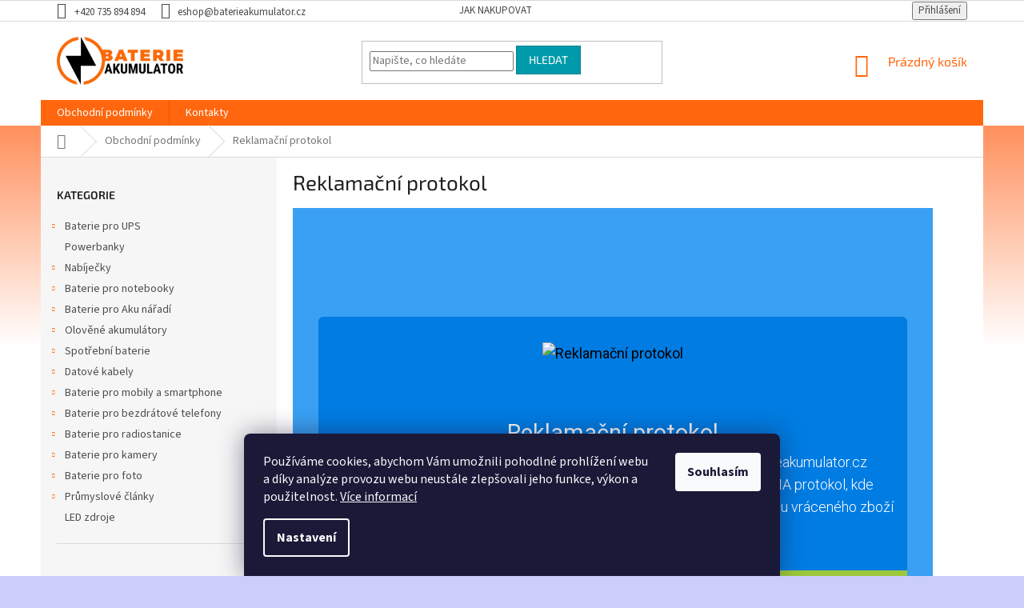

--- FILE ---
content_type: text/html; charset=utf-8
request_url: https://www.baterieakumulator.cz/obchodni-podminky/reklamacni-protokol/
body_size: 17816
content:
<!doctype html><html lang="cs" dir="ltr" class="header-background-light external-fonts-loaded"><head><meta charset="utf-8" /><meta name="viewport" content="width=device-width,initial-scale=1" /><title>Reklamační protokol - BaterieAkumulator.cz</title><link rel="preconnect" href="https://cdn.myshoptet.com" /><link rel="dns-prefetch" href="https://cdn.myshoptet.com" /><link rel="preload" href="https://cdn.myshoptet.com/prj/dist/master/cms/libs/jquery/jquery-1.11.3.min.js" as="script" /><link href="https://cdn.myshoptet.com/prj/dist/master/cms/templates/frontend_templates/shared/css/font-face/source-sans-3.css" rel="stylesheet"><link href="https://cdn.myshoptet.com/prj/dist/master/cms/templates/frontend_templates/shared/css/font-face/exo-2.css" rel="stylesheet"><link href="https://cdn.myshoptet.com/prj/dist/master/shop/dist/font-shoptet-11.css.62c94c7785ff2cea73b2.css" rel="stylesheet"><script>
dataLayer = [];
dataLayer.push({'shoptet' : {
    "pageId": 691,
    "pageType": "article",
    "currency": "CZK",
    "currencyInfo": {
        "decimalSeparator": ",",
        "exchangeRate": 1,
        "priceDecimalPlaces": 0,
        "symbol": "K\u010d",
        "symbolLeft": 0,
        "thousandSeparator": " "
    },
    "language": "cs",
    "projectId": 198155,
    "cartInfo": {
        "id": null,
        "freeShipping": false,
        "freeShippingFrom": 2000,
        "leftToFreeGift": {
            "formattedPrice": "0 K\u010d",
            "priceLeft": 0
        },
        "freeGift": false,
        "leftToFreeShipping": {
            "priceLeft": 2000,
            "dependOnRegion": 0,
            "formattedPrice": "2 000 K\u010d"
        },
        "discountCoupon": [],
        "getNoBillingShippingPrice": {
            "withoutVat": 0,
            "vat": 0,
            "withVat": 0
        },
        "cartItems": [],
        "taxMode": "ORDINARY"
    },
    "cart": [],
    "customer": {
        "priceRatio": 1,
        "priceListId": 1,
        "groupId": null,
        "registered": false,
        "mainAccount": false
    }
}});
dataLayer.push({'cookie_consent' : {
    "marketing": "denied",
    "analytics": "denied"
}});
document.addEventListener('DOMContentLoaded', function() {
    shoptet.consent.onAccept(function(agreements) {
        if (agreements.length == 0) {
            return;
        }
        dataLayer.push({
            'cookie_consent' : {
                'marketing' : (agreements.includes(shoptet.config.cookiesConsentOptPersonalisation)
                    ? 'granted' : 'denied'),
                'analytics': (agreements.includes(shoptet.config.cookiesConsentOptAnalytics)
                    ? 'granted' : 'denied')
            },
            'event': 'cookie_consent'
        });
    });
});
</script>

<!-- Google Tag Manager -->
<script>(function(w,d,s,l,i){w[l]=w[l]||[];w[l].push({'gtm.start':
new Date().getTime(),event:'gtm.js'});var f=d.getElementsByTagName(s)[0],
j=d.createElement(s),dl=l!='dataLayer'?'&l='+l:'';j.async=true;j.src=
'https://www.googletagmanager.com/gtm.js?id='+i+dl;f.parentNode.insertBefore(j,f);
})(window,document,'script','dataLayer','GTM-T2ZKMMQ');</script>
<!-- End Google Tag Manager -->

<meta property="og:type" content="article"><meta property="og:site_name" content="baterieakumulator.cz"><meta property="og:url" content="https://www.baterieakumulator.cz/obchodni-podminky/reklamacni-protokol/"><meta property="og:title" content="Reklamační protokol - BaterieAkumulator.cz"><meta name="author" content="BaterieAkumulator.cz"><meta name="web_author" content="Shoptet.cz"><meta name="dcterms.rightsHolder" content="www.baterieakumulator.cz"><meta name="robots" content="index,follow"><meta property="og:image" content="https://www.baterieakumulator.cz/user/articles/images/protokol.png"><meta property="og:description" content="Reklamační protokol, BaterieAkumulator.cz"><meta name="description" content="Reklamační protokol, BaterieAkumulator.cz"><meta name="google-site-verification" content="fVpMgpbd6EbmC5DFFrXOcnxbwWo7CMCg-IM6xARmVeE"><meta property="article:published_time" content="1.3.2018"><meta property="article:section" content="Reklamační protokol"><style>:root {--color-primary: #ff660e;--color-primary-h: 22;--color-primary-s: 100%;--color-primary-l: 53%;--color-primary-hover: #ff5100;--color-primary-hover-h: 19;--color-primary-hover-s: 100%;--color-primary-hover-l: 50%;--color-secondary: #800080;--color-secondary-h: 300;--color-secondary-s: 100%;--color-secondary-l: 25%;--color-secondary-hover: #690063;--color-secondary-hover-h: 303;--color-secondary-hover-s: 100%;--color-secondary-hover-l: 21%;--color-tertiary: #009aab;--color-tertiary-h: 186;--color-tertiary-s: 100%;--color-tertiary-l: 34%;--color-tertiary-hover: #008391;--color-tertiary-hover-h: 186;--color-tertiary-hover-s: 100%;--color-tertiary-hover-l: 28%;--color-header-background: #ffffff;--template-font: "Source Sans 3";--template-headings-font: "Exo 2";--header-background-url: none;--cookies-notice-background: #1A1937;--cookies-notice-color: #F8FAFB;--cookies-notice-button-hover: #f5f5f5;--cookies-notice-link-hover: #27263f;--templates-update-management-preview-mode-content: "Náhled aktualizací šablony je aktivní pro váš prohlížeč."}</style>
    
    <link href="https://cdn.myshoptet.com/prj/dist/master/shop/dist/main-11.less.5a24dcbbdabfd189c152.css" rel="stylesheet" />
        
    <script>var shoptet = shoptet || {};</script>
    <script src="https://cdn.myshoptet.com/prj/dist/master/shop/dist/main-3g-header.js.05f199e7fd2450312de2.js"></script>
<!-- User include --><!-- project html code header -->
<link rel="stylesheet" type="text/css" href="https://shoptet.two.do/baterieakumulator-cz/custom-style.css">

<style>
body {
background: rgb(255,81,0);
background: linear-gradient(180deg, rgba(255,81,0,1) 0%, rgba(255,255,255,1) 60%);
background-attachment: fixed !important;
}
</style>
<!-- /User include --><link rel="shortcut icon" href="/favicon.ico" type="image/x-icon" /><link rel="canonical" href="https://www.baterieakumulator.cz/obchodni-podminky/reklamacni-protokol/" />    <script>
        var _hwq = _hwq || [];
        _hwq.push(['setKey', '6DAC1F48FDBC84E8FDE371ED0F465916']);
        _hwq.push(['setTopPos', '0']);
        _hwq.push(['showWidget', '22']);
        (function() {
            var ho = document.createElement('script');
            ho.src = 'https://cz.im9.cz/direct/i/gjs.php?n=wdgt&sak=6DAC1F48FDBC84E8FDE371ED0F465916';
            var s = document.getElementsByTagName('script')[0]; s.parentNode.insertBefore(ho, s);
        })();
    </script>
<style>/* custom background */@media (min-width: 992px) {body {background-color: #cbcefb ;background-position: top center;background-repeat: no-repeat;background-attachment: scroll;}}</style>    <!-- Global site tag (gtag.js) - Google Analytics -->
    <script async src="https://www.googletagmanager.com/gtag/js?id=UA-41957441-1"></script>
    <script>
        
        window.dataLayer = window.dataLayer || [];
        function gtag(){dataLayer.push(arguments);}
        

                    console.debug('default consent data');

            gtag('consent', 'default', {"ad_storage":"denied","analytics_storage":"denied","ad_user_data":"denied","ad_personalization":"denied","wait_for_update":500});
            dataLayer.push({
                'event': 'default_consent'
            });
        
        gtag('js', new Date());

                gtag('config', 'UA-41957441-1', { 'groups': "UA" });
        
        
                gtag('config', 'AW-1000680119');
        
        
        
        
        
        
        
        
        
        
        
        
        
        
        
        
        
        
        document.addEventListener('DOMContentLoaded', function() {
            if (typeof shoptet.tracking !== 'undefined') {
                for (var id in shoptet.tracking.bannersList) {
                    gtag('event', 'view_promotion', {
                        "send_to": "UA",
                        "promotions": [
                            {
                                "id": shoptet.tracking.bannersList[id].id,
                                "name": shoptet.tracking.bannersList[id].name,
                                "position": shoptet.tracking.bannersList[id].position
                            }
                        ]
                    });
                }
            }

            shoptet.consent.onAccept(function(agreements) {
                if (agreements.length !== 0) {
                    console.debug('gtag consent accept');
                    var gtagConsentPayload =  {
                        'ad_storage': agreements.includes(shoptet.config.cookiesConsentOptPersonalisation)
                            ? 'granted' : 'denied',
                        'analytics_storage': agreements.includes(shoptet.config.cookiesConsentOptAnalytics)
                            ? 'granted' : 'denied',
                                                                                                'ad_user_data': agreements.includes(shoptet.config.cookiesConsentOptPersonalisation)
                            ? 'granted' : 'denied',
                        'ad_personalization': agreements.includes(shoptet.config.cookiesConsentOptPersonalisation)
                            ? 'granted' : 'denied',
                        };
                    console.debug('update consent data', gtagConsentPayload);
                    gtag('consent', 'update', gtagConsentPayload);
                    dataLayer.push(
                        { 'event': 'update_consent' }
                    );
                }
            });
        });
    </script>
</head><body class="desktop id-691 in-obchodni-podminky template-11 type-post multiple-columns-body columns-3 ums_forms_redesign--off ums_a11y_category_page--on ums_discussion_rating_forms--off ums_flags_display_unification--on ums_a11y_login--on mobile-header-version-0"><noscript>
    <style>
        #header {
            padding-top: 0;
            position: relative !important;
            top: 0;
        }
        .header-navigation {
            position: relative !important;
        }
        .overall-wrapper {
            margin: 0 !important;
        }
        body:not(.ready) {
            visibility: visible !important;
        }
    </style>
    <div class="no-javascript">
        <div class="no-javascript__title">Musíte změnit nastavení vašeho prohlížeče</div>
        <div class="no-javascript__text">Podívejte se na: <a href="https://www.google.com/support/bin/answer.py?answer=23852">Jak povolit JavaScript ve vašem prohlížeči</a>.</div>
        <div class="no-javascript__text">Pokud používáte software na blokování reklam, může být nutné povolit JavaScript z této stránky.</div>
        <div class="no-javascript__text">Děkujeme.</div>
    </div>
</noscript>

        <div id="fb-root"></div>
        <script>
            window.fbAsyncInit = function() {
                FB.init({
                    autoLogAppEvents : true,
                    xfbml            : true,
                    version          : 'v24.0'
                });
            };
        </script>
        <script async defer crossorigin="anonymous" src="https://connect.facebook.net/cs_CZ/sdk.js#xfbml=1&version=v24.0"></script>
<!-- Google Tag Manager (noscript) -->
<noscript><iframe src="https://www.googletagmanager.com/ns.html?id=GTM-T2ZKMMQ"
height="0" width="0" style="display:none;visibility:hidden"></iframe></noscript>
<!-- End Google Tag Manager (noscript) -->

    <div class="siteCookies siteCookies--bottom siteCookies--dark js-siteCookies" role="dialog" data-testid="cookiesPopup" data-nosnippet>
        <div class="siteCookies__form">
            <div class="siteCookies__content">
                <div class="siteCookies__text">
                    Používáme cookies, abychom Vám umožnili pohodlné prohlížení webu a díky analýze provozu webu neustále zlepšovali jeho funkce, výkon a použitelnost. <a href="https://www.shoptet.cz/univerzalni-podminky-ochrany-osobnich-udaju/" target="_blank" rel="noopener noreferrer" title="GDPR - dokument">Více informací</a>
                </div>
                <p class="siteCookies__links">
                    <button class="siteCookies__link js-cookies-settings" aria-label="Nastavení cookies" data-testid="cookiesSettings">Nastavení</button>
                </p>
            </div>
            <div class="siteCookies__buttonWrap">
                                <button class="siteCookies__button js-cookiesConsentSubmit" value="all" aria-label="Přijmout cookies" data-testid="buttonCookiesAccept">Souhlasím</button>
            </div>
        </div>
        <script>
            document.addEventListener("DOMContentLoaded", () => {
                const siteCookies = document.querySelector('.js-siteCookies');
                document.addEventListener("scroll", shoptet.common.throttle(() => {
                    const st = document.documentElement.scrollTop;
                    if (st > 1) {
                        siteCookies.classList.add('siteCookies--scrolled');
                    } else {
                        siteCookies.classList.remove('siteCookies--scrolled');
                    }
                }, 100));
            });
        </script>
    </div>
<a href="#content" class="skip-link sr-only">Přejít na obsah</a><div class="overall-wrapper"><div class="user-action"><div class="container">
    <div class="user-action-in">
                    <div id="login" class="user-action-login popup-widget login-widget" role="dialog" aria-labelledby="loginHeading">
        <div class="popup-widget-inner">
                            <h2 id="loginHeading">Přihlášení k vašemu účtu</h2><div id="customerLogin"><form action="/action/Customer/Login/" method="post" id="formLoginIncluded" class="csrf-enabled formLogin" data-testid="formLogin"><input type="hidden" name="referer" value="" /><div class="form-group"><div class="input-wrapper email js-validated-element-wrapper no-label"><input type="email" name="email" class="form-control" autofocus placeholder="E-mailová adresa (např. jan@novak.cz)" data-testid="inputEmail" autocomplete="email" required /></div></div><div class="form-group"><div class="input-wrapper password js-validated-element-wrapper no-label"><input type="password" name="password" class="form-control" placeholder="Heslo" data-testid="inputPassword" autocomplete="current-password" required /><span class="no-display">Nemůžete vyplnit toto pole</span><input type="text" name="surname" value="" class="no-display" /></div></div><div class="form-group"><div class="login-wrapper"><button type="submit" class="btn btn-secondary btn-text btn-login" data-testid="buttonSubmit">Přihlásit se</button><div class="password-helper"><a href="/registrace/" data-testid="signup" rel="nofollow">Nová registrace</a><a href="/klient/zapomenute-heslo/" rel="nofollow">Zapomenuté heslo</a></div></div></div></form>
</div>                    </div>
    </div>

                            <div id="cart-widget" class="user-action-cart popup-widget cart-widget loader-wrapper" data-testid="popupCartWidget" role="dialog" aria-hidden="true">
    <div class="popup-widget-inner cart-widget-inner place-cart-here">
        <div class="loader-overlay">
            <div class="loader"></div>
        </div>
    </div>

    <div class="cart-widget-button">
        <a href="/kosik/" class="btn btn-conversion" id="continue-order-button" rel="nofollow" data-testid="buttonNextStep">Pokračovat do košíku</a>
    </div>
</div>
            </div>
</div>
</div><div class="top-navigation-bar" data-testid="topNavigationBar">

    <div class="container">

        <div class="top-navigation-contacts">
            <strong>Zákaznická podpora:</strong><a href="tel:+420735894894" class="project-phone" aria-label="Zavolat na +420735894894" data-testid="contactboxPhone"><span>+420 735 894 894</span></a><a href="mailto:eshop@baterieakumulator.cz" class="project-email" data-testid="contactboxEmail"><span>eshop@baterieakumulator.cz</span></a>        </div>

                            <div class="top-navigation-menu">
                <div class="top-navigation-menu-trigger"></div>
                <ul class="top-navigation-bar-menu">
                                            <li class="top-navigation-menu-item-27">
                            <a href="/jak-nakupovat/">Jak nakupovat</a>
                        </li>
                                    </ul>
                <ul class="top-navigation-bar-menu-helper"></ul>
            </div>
        
        <div class="top-navigation-tools">
            <div class="responsive-tools">
                <a href="#" class="toggle-window" data-target="search" aria-label="Hledat" data-testid="linkSearchIcon"></a>
                                                            <a href="#" class="toggle-window" data-target="login"></a>
                                                    <a href="#" class="toggle-window" data-target="navigation" aria-label="Menu" data-testid="hamburgerMenu"></a>
            </div>
                        <button class="top-nav-button top-nav-button-login toggle-window" type="button" data-target="login" aria-haspopup="dialog" aria-controls="login" aria-expanded="false" data-testid="signin"><span>Přihlášení</span></button>        </div>

    </div>

</div>
<header id="header"><div class="container navigation-wrapper">
    <div class="header-top">
        <div class="site-name-wrapper">
            <div class="site-name"><a href="/" data-testid="linkWebsiteLogo"><img src="https://cdn.myshoptet.com/usr/www.baterieakumulator.cz/user/logos/ba_logo_shoptet.png" alt="BaterieAkumulator.cz" fetchpriority="low" /></a></div>        </div>
        <div class="search" itemscope itemtype="https://schema.org/WebSite">
            <meta itemprop="headline" content="Obchodní podmínky"/><meta itemprop="url" content="https://www.baterieakumulator.cz"/><meta itemprop="text" content="Reklamační protokol, BaterieAkumulator.cz"/>            <form action="/action/ProductSearch/prepareString/" method="post"
    id="formSearchForm" class="search-form compact-form js-search-main"
    itemprop="potentialAction" itemscope itemtype="https://schema.org/SearchAction" data-testid="searchForm">
    <fieldset>
        <meta itemprop="target"
            content="https://www.baterieakumulator.cz/vyhledavani/?string={string}"/>
        <input type="hidden" name="language" value="cs"/>
        
            
<input
    type="search"
    name="string"
        class="query-input form-control search-input js-search-input"
    placeholder="Napište, co hledáte"
    autocomplete="off"
    required
    itemprop="query-input"
    aria-label="Vyhledávání"
    data-testid="searchInput"
>
            <button type="submit" class="btn btn-default" data-testid="searchBtn">Hledat</button>
        
    </fieldset>
</form>
        </div>
        <div class="navigation-buttons">
                
    <a href="/kosik/" class="btn btn-icon toggle-window cart-count" data-target="cart" data-hover="true" data-redirect="true" data-testid="headerCart" rel="nofollow" aria-haspopup="dialog" aria-expanded="false" aria-controls="cart-widget">
        
                <span class="sr-only">Nákupní košík</span>
        
            <span class="cart-price visible-lg-inline-block" data-testid="headerCartPrice">
                                    Prázdný košík                            </span>
        
    
            </a>
        </div>
    </div>
    <nav id="navigation" aria-label="Hlavní menu" data-collapsible="true"><div class="navigation-in menu"><ul class="menu-level-1" role="menubar" data-testid="headerMenuItems"><li class="menu-item-691 ext" role="none"><a href="/obchodni-podminky/" class="active" data-testid="headerMenuItem" role="menuitem" aria-haspopup="true" aria-expanded="false"><b>Obchodní podmínky</b><span class="submenu-arrow"></span></a><ul class="menu-level-2" aria-label="Obchodní podmínky" tabindex="-1" role="menu"><li class="" role="none"><a href="/obchodni-podminky/doprava/" class="menu-image" data-testid="headerMenuItem" tabindex="-1" aria-hidden="true"><img src="data:image/svg+xml,%3Csvg%20width%3D%22140%22%20height%3D%22100%22%20xmlns%3D%22http%3A%2F%2Fwww.w3.org%2F2000%2Fsvg%22%3E%3C%2Fsvg%3E" alt="" aria-hidden="true" width="140" height="100"  data-src="https://cdn.myshoptet.com/usr/www.baterieakumulator.cz/user/articles/images/doprava.png" fetchpriority="low" /></a><div><a href="/obchodni-podminky/doprava/" data-testid="headerMenuItem" role="menuitem"><span>Doprava</span></a>
                        </div></li><li class="" role="none"><a href="/obchodni-podminky/reklamacni-rad/" class="menu-image" data-testid="headerMenuItem" tabindex="-1" aria-hidden="true"><img src="data:image/svg+xml,%3Csvg%20width%3D%22140%22%20height%3D%22100%22%20xmlns%3D%22http%3A%2F%2Fwww.w3.org%2F2000%2Fsvg%22%3E%3C%2Fsvg%3E" alt="" aria-hidden="true" width="140" height="100"  data-src="https://cdn.myshoptet.com/usr/www.baterieakumulator.cz/user/articles/images/rad.png" fetchpriority="low" /></a><div><a href="/obchodni-podminky/reklamacni-rad/" data-testid="headerMenuItem" role="menuitem"><span>Reklamační řád</span></a>
                        </div></li><li class="" role="none"><a href="/obchodni-podminky/obchodni-podminky/" class="menu-image" data-testid="headerMenuItem" tabindex="-1" aria-hidden="true"><img src="data:image/svg+xml,%3Csvg%20width%3D%22140%22%20height%3D%22100%22%20xmlns%3D%22http%3A%2F%2Fwww.w3.org%2F2000%2Fsvg%22%3E%3C%2Fsvg%3E" alt="" aria-hidden="true" width="140" height="100"  data-src="https://cdn.myshoptet.com/usr/www.baterieakumulator.cz/user/articles/images/podminky.png" fetchpriority="low" /></a><div><a href="/obchodni-podminky/obchodni-podminky/" data-testid="headerMenuItem" role="menuitem"><span>Obchodní podmínky</span></a>
                        </div></li><li class="" role="none"><a href="https://www.shoptet.cz/podminky-ochrany-osobnich-udaju/" class="menu-image" data-testid="headerMenuItem" tabindex="-1" aria-hidden="true"><img src="data:image/svg+xml,%3Csvg%20width%3D%22140%22%20height%3D%22100%22%20xmlns%3D%22http%3A%2F%2Fwww.w3.org%2F2000%2Fsvg%22%3E%3C%2Fsvg%3E" alt="" aria-hidden="true" width="140" height="100"  data-src="https://cdn.myshoptet.com/usr/www.baterieakumulator.cz/user/articles/images/udaje.png" fetchpriority="low" /></a><div><a href="https://www.shoptet.cz/podminky-ochrany-osobnich-udaju/" data-testid="headerMenuItem" role="menuitem"><span>Zásady nakládání s osobními údaji</span></a>
                        </div></li><li class="" role="none"><a href="/obchodni-podminky/reklamacni-protokol/" class="menu-image" data-testid="headerMenuItem" tabindex="-1" aria-hidden="true"><img src="data:image/svg+xml,%3Csvg%20width%3D%22140%22%20height%3D%22100%22%20xmlns%3D%22http%3A%2F%2Fwww.w3.org%2F2000%2Fsvg%22%3E%3C%2Fsvg%3E" alt="" aria-hidden="true" width="140" height="100"  data-src="https://cdn.myshoptet.com/usr/www.baterieakumulator.cz/user/articles/images/protokol.png" fetchpriority="low" /></a><div><a href="/obchodni-podminky/reklamacni-protokol/" data-testid="headerMenuItem" role="menuitem"><span>Reklamační protokol</span></a>
                        </div></li></ul></li>
<li class="menu-item-29" role="none"><a href="/kontakty/" data-testid="headerMenuItem" role="menuitem" aria-expanded="false"><b>Kontakty</b></a></li>
<li class="appended-category menu-item-1328 ext" role="none"><a href="/baterie-pro-ups/"><b>Baterie pro UPS</b><span class="submenu-arrow" role="menuitem"></span></a><ul class="menu-level-2 menu-level-2-appended" role="menu"><li class="menu-item-1590" role="none"><a href="/vertiv-2/" data-testid="headerMenuItem" role="menuitem"><span>VERTIV</span></a></li><li class="menu-item-1593" role="none"><a href="/cyberpower/" data-testid="headerMenuItem" role="menuitem"><span>CyberPower</span></a></li><li class="menu-item-1596" role="none"><a href="/legrand/" data-testid="headerMenuItem" role="menuitem"><span>Legrand</span></a></li><li class="menu-item-1599" role="none"><a href="/effekta/" data-testid="headerMenuItem" role="menuitem"><span>Effekta</span></a></li><li class="menu-item-1602" role="none"><a href="/hp-4/" data-testid="headerMenuItem" role="menuitem"><span>HP</span></a></li><li class="menu-item-1605" role="none"><a href="/eaton/" data-testid="headerMenuItem" role="menuitem"><span>Eaton</span></a></li><li class="menu-item-1692" role="none"><a href="/dell-3/" data-testid="headerMenuItem" role="menuitem"><span>Dell</span></a></li><li class="menu-item-1695" role="none"><a href="/apc-2/" data-testid="headerMenuItem" role="menuitem"><span>APC</span></a></li><li class="menu-item-1698" role="none"><a href="/trust-2/" data-testid="headerMenuItem" role="menuitem"><span>Trust</span></a></li><li class="menu-item-1701" role="none"><a href="/ibm-4/" data-testid="headerMenuItem" role="menuitem"><span>IBM</span></a></li><li class="menu-item-1939" role="none"><a href="/phoenixtec/" data-testid="headerMenuItem" role="menuitem"><span>PHOENIXTEC</span></a></li></ul></li><li class="appended-category menu-item-1920" role="none"><a href="/powerbanky/"><b>Powerbanky</b></a></li><li class="appended-category menu-item-712 ext" role="none"><a href="/nabijecky/"><b>Nabíječky</b><span class="submenu-arrow" role="menuitem"></span></a><ul class="menu-level-2 menu-level-2-appended" role="menu"><li class="menu-item-1578" role="none"><a href="/pro-aku-naradi-2/" data-testid="headerMenuItem" role="menuitem"><span>Pro aku nářadí</span></a></li><li class="menu-item-1608" role="none"><a href="/pro-fotoaparaty-2/" data-testid="headerMenuItem" role="menuitem"><span>Pro fotoaparáty</span></a></li><li class="menu-item-1617" role="none"><a href="/pro-foto-video/" data-testid="headerMenuItem" role="menuitem"><span>Pro foto - video</span></a></li><li class="menu-item-1626" role="none"><a href="/pro-videokamery-2/" data-testid="headerMenuItem" role="menuitem"><span>Pro videokamery</span></a></li><li class="menu-item-1644" role="none"><a href="/pro-mobilni-telefony-2/" data-testid="headerMenuItem" role="menuitem"><span>Pro mobilní telefony</span></a></li><li class="menu-item-1653" role="none"><a href="/pro-tablety-2/" data-testid="headerMenuItem" role="menuitem"><span>Pro tablety</span></a></li><li class="menu-item-1662" role="none"><a href="/pro-notebooky-2/" data-testid="headerMenuItem" role="menuitem"><span>Pro notebooky</span></a></li><li class="menu-item-1713" role="none"><a href="/pro-radiostanice-2/" data-testid="headerMenuItem" role="menuitem"><span>Pro radiostanice</span></a></li><li class="menu-item-1791" role="none"><a href="/pro-ostatni-zarizeni-2/" data-testid="headerMenuItem" role="menuitem"><span>Pro ostatní zařízení</span></a></li><li class="menu-item-1928" role="none"><a href="/napajeci-adaptery/" data-testid="headerMenuItem" role="menuitem"><span>napájecí adaptery</span></a></li></ul></li><li class="appended-category menu-item-721 ext" role="none"><a href="/baterie-pro-notebooky/"><b>Baterie pro notebooky</b><span class="submenu-arrow" role="menuitem"></span></a><ul class="menu-level-2 menu-level-2-appended" role="menu"><li class="menu-item-1569" role="none"><a href="/acer-2/" data-testid="headerMenuItem" role="menuitem"><span>Acer</span></a></li><li class="menu-item-1572" role="none"><a href="/vysokokapacitni-2/" data-testid="headerMenuItem" role="menuitem"><span>Vysokokapacitní</span></a></li><li class="menu-item-1575" role="none"><a href="/rozsirujici-baterie-2/" data-testid="headerMenuItem" role="menuitem"><span>Rozšiřující baterie</span></a></li><li class="menu-item-1584" role="none"><a href="/apple-3/" data-testid="headerMenuItem" role="menuitem"><span>Apple</span></a></li><li class="menu-item-1587" role="none"><a href="/asus-3/" data-testid="headerMenuItem" role="menuitem"><span>Asus</span></a></li><li class="menu-item-1731" role="none"><a href="/dell-4/" data-testid="headerMenuItem" role="menuitem"><span>Dell</span></a></li><li class="menu-item-1737" role="none"><a href="/duracell-2/" data-testid="headerMenuItem" role="menuitem"><span>Duracell</span></a></li><li class="menu-item-1743" role="none"><a href="/fujitsu-siemens-2/" data-testid="headerMenuItem" role="menuitem"><span>Fujitsu-Siemens</span></a></li><li class="menu-item-1752" role="none"><a href="/hp-5/" data-testid="headerMenuItem" role="menuitem"><span>HP</span></a></li><li class="menu-item-1755" role="none"><a href="/gericom-2/" data-testid="headerMenuItem" role="menuitem"><span>Gericom</span></a></li><li class="menu-item-1758" role="none"><a href="/lenovo-3/" data-testid="headerMenuItem" role="menuitem"><span>Lenovo</span></a></li><li class="menu-item-1761" role="none"><a href="/ibm-5/" data-testid="headerMenuItem" role="menuitem"><span>IBM</span></a></li><li class="menu-item-1770" role="none"><a href="/msi-2/" data-testid="headerMenuItem" role="menuitem"><span>MSI</span></a></li><li class="menu-item-1899" role="none"><a href="/samsung-10/" data-testid="headerMenuItem" role="menuitem"><span>Samsung</span></a></li><li class="menu-item-1902" role="none"><a href="/sony-14/" data-testid="headerMenuItem" role="menuitem"><span>Sony</span></a></li><li class="menu-item-1905" role="none"><a href="/toshiba-7/" data-testid="headerMenuItem" role="menuitem"><span>Toshiba</span></a></li></ul></li><li class="appended-category menu-item-739 ext" role="none"><a href="/baterie-pro-aku-naradi/"><b>Baterie pro Aku nářadí</b><span class="submenu-arrow" role="menuitem"></span></a><ul class="menu-level-2 menu-level-2-appended" role="menu"><li class="menu-item-1581" role="none"><a href="/aeg-2/" data-testid="headerMenuItem" role="menuitem"><span>AEG</span></a></li><li class="menu-item-1704" role="none"><a href="/milwaukee-2/" data-testid="headerMenuItem" role="menuitem"><span>Milwaukee</span></a></li><li class="menu-item-1716" role="none"><a href="/gardena-2/" data-testid="headerMenuItem" role="menuitem"><span>Gardena</span></a></li><li class="menu-item-1719" role="none"><a href="/black-decker-2/" data-testid="headerMenuItem" role="menuitem"><span>Black &amp; Decker</span></a></li><li class="menu-item-1722" role="none"><a href="/rems-2/" data-testid="headerMenuItem" role="menuitem"><span>Rems</span></a></li><li class="menu-item-1725" role="none"><a href="/bosch-2/" data-testid="headerMenuItem" role="menuitem"><span>Bosch</span></a></li><li class="menu-item-1728" role="none"><a href="/wurth-2/" data-testid="headerMenuItem" role="menuitem"><span>Würth</span></a></li><li class="menu-item-1734" role="none"><a href="/dewalt-2/" data-testid="headerMenuItem" role="menuitem"><span>Dewalt</span></a></li><li class="menu-item-1740" role="none"><a href="/festool-2/" data-testid="headerMenuItem" role="menuitem"><span>Festool</span></a></li><li class="menu-item-1746" role="none"><a href="/hilti-2/" data-testid="headerMenuItem" role="menuitem"><span>Hilti</span></a></li><li class="menu-item-1749" role="none"><a href="/hitachi-2/" data-testid="headerMenuItem" role="menuitem"><span>Hitachi</span></a></li><li class="menu-item-1764" role="none"><a href="/makita-2/" data-testid="headerMenuItem" role="menuitem"><span>Makita</span></a></li><li class="menu-item-1767" role="none"><a href="/metabo-2/" data-testid="headerMenuItem" role="menuitem"><span>Metabo</span></a></li><li class="menu-item-1896" role="none"><a href="/ryobi-2/" data-testid="headerMenuItem" role="menuitem"><span>Ryobi</span></a></li><li class="menu-item-1911" role="none"><a href="/worx/" data-testid="headerMenuItem" role="menuitem"><span>Worx</span></a></li><li class="menu-item-1931" role="none"><a href="/mcculloch/" data-testid="headerMenuItem" role="menuitem"><span>McCulloch</span></a></li></ul></li><li class="appended-category menu-item-751 ext" role="none"><a href="/olovene-akumulatory/"><b>Olověné akumulátory</b><span class="submenu-arrow" role="menuitem"></span></a><ul class="menu-level-2 menu-level-2-appended" role="menu"><li class="menu-item-754" role="none"><a href="/nabijecky--testery/" data-testid="headerMenuItem" role="menuitem"><span>Nabíječky, testery</span></a></li><li class="menu-item-907" role="none"><a href="/ups--ezs--eps/" data-testid="headerMenuItem" role="menuitem"><span>UPS, EZS, EPS</span></a></li><li class="menu-item-910" role="none"><a href="/solarni-systemy/" data-testid="headerMenuItem" role="menuitem"><span>Solární systémy</span></a></li><li class="menu-item-970" role="none"><a href="/rybari/" data-testid="headerMenuItem" role="menuitem"><span>Rybáři</span></a></li><li class="menu-item-979" role="none"><a href="/long/" data-testid="headerMenuItem" role="menuitem"><span>Long</span></a></li><li class="menu-item-982" role="none"><a href="/svitilny--hracky--modelari/" data-testid="headerMenuItem" role="menuitem"><span>Svítilny, hračky, modeláři</span></a></li><li class="menu-item-1126" role="none"><a href="/redukce-a-prislusenstvi-2/" data-testid="headerMenuItem" role="menuitem"><span>Redukce a příslušenství</span></a></li><li class="menu-item-1256" role="none"><a href="/ostatni-vyrobci/" data-testid="headerMenuItem" role="menuitem"><span>Ostatní výrobci</span></a></li><li class="menu-item-1474" role="none"><a href="/elektricka-vozitka-pro-deti/" data-testid="headerMenuItem" role="menuitem"><span>Elektrická vozítka pro děti</span></a></li></ul></li><li class="appended-category menu-item-775 ext" role="none"><a href="/spotrebni-baterie/"><b>Spotřební baterie</b><span class="submenu-arrow" role="menuitem"></span></a><ul class="menu-level-2 menu-level-2-appended" role="menu"><li class="menu-item-1668" role="none"><a href="/nabijeci-2/" data-testid="headerMenuItem" role="menuitem"><span>Nabíjecí</span></a></li><li class="menu-item-1830" role="none"><a href="/nenabijeci-2/" data-testid="headerMenuItem" role="menuitem"><span>Nenabíjecí</span></a></li><li class="menu-item-778" role="none"><a href="/nabijeci/" data-testid="headerMenuItem" role="menuitem"><span>Spotřební baterie Nabíjecí</span></a></li><li class="menu-item-1069" role="none"><a href="/nenabijeci/" data-testid="headerMenuItem" role="menuitem"><span>Spotřební baterie Nenabíjecí</span></a></li></ul></li><li class="appended-category menu-item-787 ext" role="none"><a href="/datove-kabely/"><b>Datové kabely</b><span class="submenu-arrow" role="menuitem"></span></a><ul class="menu-level-2 menu-level-2-appended" role="menu"><li class="menu-item-1683" role="none"><a href="/tablety-2/" data-testid="headerMenuItem" role="menuitem"><span>Tablety</span></a></li><li class="menu-item-790" role="none"><a href="/tablety/" data-testid="headerMenuItem" role="menuitem"><span>Datové kabely pro Tablety</span></a></li><li class="menu-item-1243" role="none"><a href="/foto-video/" data-testid="headerMenuItem" role="menuitem"><span>Foto - Video</span></a></li></ul></li><li class="appended-category menu-item-808 ext" role="none"><a href="/baterie-pro-mobily-a-smartphone/"><b>Baterie pro mobily a smartphone</b><span class="submenu-arrow" role="menuitem"></span></a><ul class="menu-level-2 menu-level-2-appended" role="menu"><li class="menu-item-1272" role="none"><a href="/zte/" data-testid="headerMenuItem" role="menuitem"><span>ZTE</span></a></li><li class="menu-item-1276" role="none"><a href="/aligator/" data-testid="headerMenuItem" role="menuitem"><span>Aligator</span></a></li><li class="menu-item-1279" role="none"><a href="/avacom/" data-testid="headerMenuItem" role="menuitem"><span>AVACOM</span></a></li><li class="menu-item-1293" role="none"><a href="/apple-2/" data-testid="headerMenuItem" role="menuitem"><span>Apple</span></a></li><li class="menu-item-811" role="none"><a href="/blackberry/" data-testid="headerMenuItem" role="menuitem"><span>BlackBerry</span></a></li><li class="menu-item-814" role="none"><a href="/htc/" data-testid="headerMenuItem" role="menuitem"><span>HTC</span></a></li><li class="menu-item-817" role="none"><a href="/huawei/" data-testid="headerMenuItem" role="menuitem"><span>Huawei</span></a></li><li class="menu-item-820" role="none"><a href="/lenovo/" data-testid="headerMenuItem" role="menuitem"><span>Lenovo</span></a></li><li class="menu-item-823" role="none"><a href="/lg/" data-testid="headerMenuItem" role="menuitem"><span>LG</span></a></li><li class="menu-item-826" role="none"><a href="/microsoft/" data-testid="headerMenuItem" role="menuitem"><span>Microsoft</span></a></li><li class="menu-item-829" role="none"><a href="/motorola/" data-testid="headerMenuItem" role="menuitem"><span>Motorola</span></a></li><li class="menu-item-832" role="none"><a href="/nokia/" data-testid="headerMenuItem" role="menuitem"><span>Nokia</span></a></li><li class="menu-item-835" role="none"><a href="/panasonic/" data-testid="headerMenuItem" role="menuitem"><span>Panasonic</span></a></li><li class="menu-item-838" role="none"><a href="/samsung/" data-testid="headerMenuItem" role="menuitem"><span>Samsung</span></a></li><li class="menu-item-841" role="none"><a href="/sharp/" data-testid="headerMenuItem" role="menuitem"><span>Sharp</span></a></li><li class="menu-item-844" role="none"><a href="/siemens/" data-testid="headerMenuItem" role="menuitem"><span>Siemens</span></a></li><li class="menu-item-847" role="none"><a href="/sony-ericsson/" data-testid="headerMenuItem" role="menuitem"><span>Sony Ericsson</span></a></li><li class="menu-item-850" role="none"><a href="/sony/" data-testid="headerMenuItem" role="menuitem"><span>Sony</span></a></li><li class="menu-item-853" role="none"><a href="/xiaomi/" data-testid="headerMenuItem" role="menuitem"><span>Xiaomi</span></a></li><li class="menu-item-856" role="none"><a href="/asus-2/" data-testid="headerMenuItem" role="menuitem"><span>Asus</span></a></li><li class="menu-item-865" role="none"><a href="/e-ten/" data-testid="headerMenuItem" role="menuitem"><span>E-TEN</span></a></li><li class="menu-item-868" role="none"><a href="/hp/" data-testid="headerMenuItem" role="menuitem"><span>HP</span></a></li><li class="menu-item-871" role="none"><a href="/o2/" data-testid="headerMenuItem" role="menuitem"><span>O2</span></a></li></ul></li><li class="appended-category menu-item-859 ext" role="none"><a href="/baterie-pro-bezdratove-telefony/"><b>Baterie pro bezdrátové telefony</b><span class="submenu-arrow" role="menuitem"></span></a><ul class="menu-level-2 menu-level-2-appended" role="menu"><li class="menu-item-1533" role="none"><a href="/alcatel--ericsson--samsung/" data-testid="headerMenuItem" role="menuitem"><span>Alcatel, Ericsson, Samsung</span></a></li><li class="menu-item-862" role="none"><a href="/siemens-2/" data-testid="headerMenuItem" role="menuitem"><span>Siemens</span></a></li></ul></li><li class="appended-category menu-item-874 ext" role="none"><a href="/baterie-pro-radiostanice/"><b>Baterie pro radiostanice</b><span class="submenu-arrow" role="menuitem"></span></a><ul class="menu-level-2 menu-level-2-appended" role="menu"><li class="menu-item-1346" role="none"><a href="/vertex/" data-testid="headerMenuItem" role="menuitem"><span>Vertex</span></a></li><li class="menu-item-877" role="none"><a href="/bendix-king/" data-testid="headerMenuItem" role="menuitem"><span>Bendix King</span></a></li><li class="menu-item-955" role="none"><a href="/icom/" data-testid="headerMenuItem" role="menuitem"><span>Icom</span></a></li><li class="menu-item-961" role="none"><a href="/kenwood/" data-testid="headerMenuItem" role="menuitem"><span>Kenwood</span></a></li><li class="menu-item-988" role="none"><a href="/maxon/" data-testid="headerMenuItem" role="menuitem"><span>Maxon</span></a></li><li class="menu-item-997" role="none"><a href="/motorola-2/" data-testid="headerMenuItem" role="menuitem"><span>Motorola</span></a></li><li class="menu-item-1228" role="none"><a href="/topcom/" data-testid="headerMenuItem" role="menuitem"><span>Topcom</span></a></li></ul></li><li class="appended-category menu-item-889 ext" role="none"><a href="/baterie-pro-kamery/"><b>Baterie pro kamery</b><span class="submenu-arrow" role="menuitem"></span></a><ul class="menu-level-2 menu-level-2-appended" role="menu"><li class="menu-item-892" role="none"><a href="/canon/" data-testid="headerMenuItem" role="menuitem"><span>Canon</span></a></li><li class="menu-item-940" role="none"><a href="/gopro/" data-testid="headerMenuItem" role="menuitem"><span>GoPro</span></a></li><li class="menu-item-958" role="none"><a href="/jvc/" data-testid="headerMenuItem" role="menuitem"><span>JVC</span></a></li><li class="menu-item-1108" role="none"><a href="/panasonic-2/" data-testid="headerMenuItem" role="menuitem"><span>Panasonic</span></a></li><li class="menu-item-1180" role="none"><a href="/samsung-4/" data-testid="headerMenuItem" role="menuitem"><span>Samsung</span></a></li><li class="menu-item-1189" role="none"><a href="/ostatni-znacky-2/" data-testid="headerMenuItem" role="menuitem"><span>Ostatní značky</span></a></li><li class="menu-item-1192" role="none"><a href="/sony-3/" data-testid="headerMenuItem" role="menuitem"><span>Sony</span></a></li><li class="menu-item-1237" role="none"><a href="/univerzalni-nimh-6v/" data-testid="headerMenuItem" role="menuitem"><span>Univerzální NiMh 6V</span></a></li></ul></li><li class="appended-category menu-item-895 ext" role="none"><a href="/baterie-pro-foto/"><b>Baterie pro foto</b><span class="submenu-arrow" role="menuitem"></span></a><ul class="menu-level-2 menu-level-2-appended" role="menu"><li class="menu-item-898" role="none"><a href="/canon-2/" data-testid="headerMenuItem" role="menuitem"><span>Canon</span></a></li><li class="menu-item-901" role="none"><a href="/casio/" data-testid="headerMenuItem" role="menuitem"><span>Casio</span></a></li><li class="menu-item-934" role="none"><a href="/fujifilm/" data-testid="headerMenuItem" role="menuitem"><span>Fujifilm</span></a></li><li class="menu-item-964" role="none"><a href="/kodak/" data-testid="headerMenuItem" role="menuitem"><span>Kodak</span></a></li><li class="menu-item-967" role="none"><a href="/konica-minolta/" data-testid="headerMenuItem" role="menuitem"><span>Konica - Minolta</span></a></li><li class="menu-item-1036" role="none"><a href="/nikon/" data-testid="headerMenuItem" role="menuitem"><span>Nikon</span></a></li><li class="menu-item-1039" role="none"><a href="/cr-foto-nabijeci/" data-testid="headerMenuItem" role="menuitem"><span>CR foto nabíjecí</span></a></li><li class="menu-item-1102" role="none"><a href="/olympus/" data-testid="headerMenuItem" role="menuitem"><span>Olympus</span></a></li><li class="menu-item-1111" role="none"><a href="/panasonic-3/" data-testid="headerMenuItem" role="menuitem"><span>Panasonic</span></a></li><li class="menu-item-1123" role="none"><a href="/pentax/" data-testid="headerMenuItem" role="menuitem"><span>Pentax</span></a></li><li class="menu-item-1177" role="none"><a href="/samsung-3/" data-testid="headerMenuItem" role="menuitem"><span>Samsung</span></a></li><li class="menu-item-1198" role="none"><a href="/sony-4/" data-testid="headerMenuItem" role="menuitem"><span>Sony</span></a></li></ul></li><li class="appended-category menu-item-1024 ext" role="none"><a href="/prumyslove-clanky/"><b>Průmyslové články</b><span class="submenu-arrow" role="menuitem"></span></a><ul class="menu-level-2 menu-level-2-appended" role="menu"><li class="menu-item-1027" role="none"><a href="/li-ion/" data-testid="headerMenuItem" role="menuitem"><span>Li-Ion</span></a></li><li class="menu-item-1045" role="none"><a href="/ni-mh/" data-testid="headerMenuItem" role="menuitem"><span>Ni-Mh</span></a></li></ul></li><li class="appended-category menu-item-1941" role="none"><a href="/led-zdroje/"><b>LED zdroje</b></a></li></ul></div><span class="navigation-close"></span></nav><div class="menu-helper" data-testid="hamburgerMenu"><span>Více</span></div>
</div></header><!-- / header -->


                    <div class="container breadcrumbs-wrapper">
            <div class="breadcrumbs navigation-home-icon-wrapper" itemscope itemtype="https://schema.org/BreadcrumbList">
                                                                            <span id="navigation-first" data-basetitle="BaterieAkumulator.cz" itemprop="itemListElement" itemscope itemtype="https://schema.org/ListItem">
                <a href="/" itemprop="item" class="navigation-home-icon"><span class="sr-only" itemprop="name">Domů</span></a>
                <span class="navigation-bullet">/</span>
                <meta itemprop="position" content="1" />
            </span>
                                <span id="navigation-1" itemprop="itemListElement" itemscope itemtype="https://schema.org/ListItem">
                <a href="/obchodni-podminky/" itemprop="item" data-testid="breadcrumbsSecondLevel"><span itemprop="name">Obchodní podmínky</span></a>
                <span class="navigation-bullet">/</span>
                <meta itemprop="position" content="2" />
            </span>
                                            <span id="navigation-2" itemprop="itemListElement" itemscope itemtype="https://schema.org/ListItem" data-testid="breadcrumbsLastLevel">
                <meta itemprop="item" content="https://www.baterieakumulator.cz/obchodni-podminky/reklamacni-protokol/" />
                <meta itemprop="position" content="3" />
                <span itemprop="name" data-title="Reklamační protokol">Reklamační protokol</span>
            </span>
            </div>
        </div>
    
<div id="content-wrapper" class="container content-wrapper">
    
    <div class="content-wrapper-in">
                                                <aside class="sidebar sidebar-left"  data-testid="sidebarMenu">
                                                                                                <div class="sidebar-inner">
                                                                                                        <div class="box box-bg-variant box-categories">    <div class="skip-link__wrapper">
        <span id="categories-start" class="skip-link__target js-skip-link__target sr-only" tabindex="-1">&nbsp;</span>
        <a href="#categories-end" class="skip-link skip-link--start sr-only js-skip-link--start">Přeskočit kategorie</a>
    </div>

<h4>Kategorie</h4>


<div id="categories"><div class="categories cat-01 expandable external" id="cat-1328"><div class="topic"><a href="/baterie-pro-ups/">Baterie pro UPS<span class="cat-trigger">&nbsp;</span></a></div>

    </div><div class="categories cat-02 external" id="cat-1920"><div class="topic"><a href="/powerbanky/">Powerbanky<span class="cat-trigger">&nbsp;</span></a></div></div><div class="categories cat-01 expandable external" id="cat-712"><div class="topic"><a href="/nabijecky/">Nabíječky<span class="cat-trigger">&nbsp;</span></a></div>

    </div><div class="categories cat-02 expandable external" id="cat-721"><div class="topic"><a href="/baterie-pro-notebooky/">Baterie pro notebooky<span class="cat-trigger">&nbsp;</span></a></div>

    </div><div class="categories cat-01 expandable external" id="cat-739"><div class="topic"><a href="/baterie-pro-aku-naradi/">Baterie pro Aku nářadí<span class="cat-trigger">&nbsp;</span></a></div>

    </div><div class="categories cat-02 expandable external" id="cat-751"><div class="topic"><a href="/olovene-akumulatory/">Olověné akumulátory<span class="cat-trigger">&nbsp;</span></a></div>

    </div><div class="categories cat-01 expandable external" id="cat-775"><div class="topic"><a href="/spotrebni-baterie/">Spotřební baterie<span class="cat-trigger">&nbsp;</span></a></div>

    </div><div class="categories cat-02 expandable external" id="cat-787"><div class="topic"><a href="/datove-kabely/">Datové kabely<span class="cat-trigger">&nbsp;</span></a></div>

    </div><div class="categories cat-01 expandable external" id="cat-808"><div class="topic"><a href="/baterie-pro-mobily-a-smartphone/">Baterie pro mobily a smartphone<span class="cat-trigger">&nbsp;</span></a></div>

    </div><div class="categories cat-02 expandable external" id="cat-859"><div class="topic"><a href="/baterie-pro-bezdratove-telefony/">Baterie pro bezdrátové telefony<span class="cat-trigger">&nbsp;</span></a></div>

    </div><div class="categories cat-01 expandable external" id="cat-874"><div class="topic"><a href="/baterie-pro-radiostanice/">Baterie pro radiostanice<span class="cat-trigger">&nbsp;</span></a></div>

    </div><div class="categories cat-02 expandable external" id="cat-889"><div class="topic"><a href="/baterie-pro-kamery/">Baterie pro kamery<span class="cat-trigger">&nbsp;</span></a></div>

    </div><div class="categories cat-01 expandable external" id="cat-895"><div class="topic"><a href="/baterie-pro-foto/">Baterie pro foto<span class="cat-trigger">&nbsp;</span></a></div>

    </div><div class="categories cat-02 expandable external" id="cat-1024"><div class="topic"><a href="/prumyslove-clanky/">Průmyslové články<span class="cat-trigger">&nbsp;</span></a></div>

    </div><div class="categories cat-01 expanded" id="cat-1941"><div class="topic"><a href="/led-zdroje/">LED zdroje<span class="cat-trigger">&nbsp;</span></a></div></div>        </div>

    <div class="skip-link__wrapper">
        <a href="#categories-start" class="skip-link skip-link--end sr-only js-skip-link--end" tabindex="-1" hidden>Přeskočit kategorie</a>
        <span id="categories-end" class="skip-link__target js-skip-link__target sr-only" tabindex="-1">&nbsp;</span>
    </div>
</div>
                                                                                                                                                                <div class="banner"><div class="banner-wrapper banner1"><a href="/obchodni-podminky/doprava/" data-ec-promo-id="11" class="extended-empty" ><img data-src="https://cdn.myshoptet.com/usr/www.baterieakumulator.cz/user/banners/banner_dopravazdarma.png?61d55cce" src="data:image/svg+xml,%3Csvg%20width%3D%22315%22%20height%3D%22315%22%20xmlns%3D%22http%3A%2F%2Fwww.w3.org%2F2000%2Fsvg%22%3E%3C%2Fsvg%3E" fetchpriority="low" alt="Doprava zdarma" width="315" height="315" /><span class="extended-banner-texts"></span></a></div></div>
                                            <div class="banner"><div class="banner-wrapper banner10"><a href="https://www.zdravotnicke-odevy.com/" data-ec-promo-id="20" target="_blank" class="extended-empty" ><img data-src="https://cdn.myshoptet.com/usr/www.baterieakumulator.cz/user/banners/ba_banner_zo-eshop.png?5df2c3e1" src="data:image/svg+xml,%3Csvg%20width%3D%22315%22%20height%3D%22315%22%20xmlns%3D%22http%3A%2F%2Fwww.w3.org%2F2000%2Fsvg%22%3E%3C%2Fsvg%3E" fetchpriority="low" alt="Banner - Eshop ZO" width="315" height="315" /><span class="extended-banner-texts"></span></a></div></div>
                                                                                                            <div class="box box-bg-default box-sm box-section2">
                            
        <h4><span>Obchodní podmínky</span></h4>
                    <div class="news-item-widget">
                                <h5 >
                <a href="/obchodni-podminky/doprava/">Doprava</a></h5>
                                            </div>
                    <div class="news-item-widget">
                                <h5 >
                <a href="/obchodni-podminky/reklamacni-rad/">Reklamační řád</a></h5>
                                            </div>
                    <div class="news-item-widget">
                                <h5 >
                <a href="/obchodni-podminky/obchodni-podminky/">Obchodní podmínky</a></h5>
                                            </div>
                    

                    </div>
                                                                                                                                <div class="box box-bg-variant box-sm box-contact"><h4><span>Kontakt</span></h4>


    <div class="contact-box no-image" data-testid="contactbox">
                    
            
                
        <ul>
                            <li>
                    <span class="mail" data-testid="contactboxEmail">
                                                    <a href="mailto:eshop&#64;baterieakumulator.cz">eshop<!---->&#64;<!---->baterieakumulator.cz</a>
                                            </span>
                </li>
            
                            <li>
                    <span class="tel">
                                                                                <a href="tel:+420735894894" aria-label="Zavolat na +420735894894" data-testid="contactboxPhone">
                                +420 735 894 894
                            </a>
                                            </span>
                </li>
            
            
            

                
                
                
                
                
                
                
            

        </ul>

    </div>


<script type="application/ld+json">
    {
        "@context" : "https://schema.org",
        "@type" : "Organization",
        "name" : "BaterieAkumulator.cz",
        "url" : "https://www.baterieakumulator.cz",
                "employee" : "",
                    "email" : "eshop@baterieakumulator.cz",
                            "telephone" : "+420 735 894 894",
                                
                                                    "sameAs" : ["\", \"\", \""]
            }
</script>
</div>
                                                                                                                                                                            <div class="box box-bg-default box-sm box-onlinePayments"><h4><span>Přijímáme online platby</span></h4>
<p class="text-center">
    <img src="data:image/svg+xml,%3Csvg%20width%3D%22148%22%20height%3D%2234%22%20xmlns%3D%22http%3A%2F%2Fwww.w3.org%2F2000%2Fsvg%22%3E%3C%2Fsvg%3E" alt="Loga kreditních karet" width="148" height="34"  data-src="https://cdn.myshoptet.com/prj/dist/master/cms/img/common/payment_logos/payments.png" fetchpriority="low" />
</p>
</div>
                                                                    </div>
                                                            </aside>
                            <main id="content" class="content narrow">
                            <div class="content-inner">
    <div class="news-item-detail" itemscope itemtype="https://schema.org/NewsArticle">
        <meta itemscope itemprop="mainEntityOfPage"  itemType="https://schema.org/WebPage" itemid="https://www.baterieakumulator.cz/obchodni-podminky/reklamacni-protokol/"/>
        <meta itemprop="description" content="var ifr = document.getElementById(&quot;JotFormIFrame-72417314544352&quot;); if(window.location.href &amp;&amp; window..." />
        <meta itemprop="datePublished" content="2018-03-01T17:38:30+0100" />
        <meta itemprop="dateModified" content="2018-04-26T00:00:00+0200" />
                    <span itemprop="image" itemscope itemtype="https://schema.org/ImageObject">
                <meta itemprop="url" content="https://www.baterieakumulator.cz/user/articles/images/protokol.png">
                <meta itemprop="width" content="300">
                <meta itemprop="height" content="200">
            </span>
                        <span itemprop="publisher" itemscope itemtype="https://schema.org/Organization">
            <meta itemprop="name" content="BaterieAkumulator.cz" />
                            <span itemprop="logo" itemscope itemtype="https://schema.org/ImageObject">
                    <meta itemprop="url" content="https://cdn.myshoptet.com/usr/www.baterieakumulator.cz/user/logos/ba_logo_shoptet.png">
                    <meta itemprop="width" content="300">
                    <meta itemprop="height" content="200">
                </span>
                    </span>
    
        <h1 itemprop="headline" data-testid="textArticleTitle">Reklamační protokol</h1>

        
        <div class="text">
            <p><iframe id="JotFormIFrame-72417314544352" style="width: 1px; min-width: 100%; height: 1000px; border: none;" src="https://form.jotformeu.com/72417314544352" width="300" height="150" frameborder="0" scrolling="no"> </iframe></p>
<script type="text/javascript">var ifr = document.getElementById("JotFormIFrame-72417314544352"); if(window.location.href && window.location.href.indexOf("?") > -1) { var get = window.location.href.substr(window.location.href.indexOf("?") + 1); if(ifr && get.length > 0) { var src = ifr.src; src = src.indexOf("?") > -1 ? src + "&" + get : src + "?" + get; ifr.src = src; } } window.handleIFrameMessage = function(e) { var args = e.data.split(":"); if (args.length > 2) { iframe = document.getElementById("JotFormIFrame-" + args[2]); } else { iframe = document.getElementById("JotFormIFrame"); } if (!iframe) return; switch (args[0]) { case "scrollIntoView": iframe.scrollIntoView(); break; case "setHeight": iframe.style.height = args[1] + "px"; break; case "collapseErrorPage": if (iframe.clientHeight > window.innerHeight) { iframe.style.height = window.innerHeight + "px"; } break; case "reloadPage": window.location.reload(); break; } var isJotForm = (e.origin.indexOf("jotform") > -1) ? true : false; if(isJotForm && "contentWindow" in iframe && "postMessage" in iframe.contentWindow) { var urls = {"docurl":encodeURIComponent(document.URL),"referrer":encodeURIComponent(document.referrer)}; iframe.contentWindow.postMessage(JSON.stringify({"type":"urls","value":urls}), "*"); } }; if (window.addEventListener) { window.addEventListener("message", handleIFrameMessage, false); } else if (window.attachEvent) { window.attachEvent("onmessage", handleIFrameMessage); }</script>
        </div>

        
        
        
            
    </div>
</div>
                    </main>
    </div>
    
            
    
</div>
        
        
                            <footer id="footer">
                    <h2 class="sr-only">Zápatí</h2>
                    
                                                            
                    <div class="container footer-links-icons">
                    <ul class="footer-links" data-editorid="footerLinks">
            <li class="footer-link">
            <a href="https://itin.cz" target="blank">
IT Innovation
</a>
        </li>
    </ul>
                        </div>
    
                    
                        <div class="container footer-bottom">
                            <span id="signature" style="display: inline-block !important; visibility: visible !important;"><a href="https://www.shoptet.cz/?utm_source=footer&utm_medium=link&utm_campaign=create_by_shoptet" class="image" target="_blank"><img src="data:image/svg+xml,%3Csvg%20width%3D%2217%22%20height%3D%2217%22%20xmlns%3D%22http%3A%2F%2Fwww.w3.org%2F2000%2Fsvg%22%3E%3C%2Fsvg%3E" data-src="https://cdn.myshoptet.com/prj/dist/master/cms/img/common/logo/shoptetLogo.svg" width="17" height="17" alt="Shoptet" class="vam" fetchpriority="low" /></a><a href="https://www.shoptet.cz/?utm_source=footer&utm_medium=link&utm_campaign=create_by_shoptet" class="title" target="_blank">Vytvořil Shoptet</a></span>
                            <span class="copyright" data-testid="textCopyright">
                                Copyright 2026 <strong>BaterieAkumulator.cz</strong>. Všechna práva vyhrazena.                                                            </span>
                        </div>
                    
                    
                                            
                </footer>
                <!-- / footer -->
                    
        </div>
        <!-- / overall-wrapper -->

                    <script src="https://cdn.myshoptet.com/prj/dist/master/cms/libs/jquery/jquery-1.11.3.min.js"></script>
                <script>var shoptet = shoptet || {};shoptet.abilities = {"about":{"generation":3,"id":"11"},"config":{"category":{"product":{"image_size":"detail"}},"navigation_breakpoint":767,"number_of_active_related_products":4,"product_slider":{"autoplay":false,"autoplay_speed":3000,"loop":true,"navigation":true,"pagination":true,"shadow_size":0}},"elements":{"recapitulation_in_checkout":true},"feature":{"directional_thumbnails":false,"extended_ajax_cart":false,"extended_search_whisperer":false,"fixed_header":false,"images_in_menu":true,"product_slider":false,"simple_ajax_cart":true,"smart_labels":false,"tabs_accordion":false,"tabs_responsive":true,"top_navigation_menu":true,"user_action_fullscreen":false}};shoptet.design = {"template":{"name":"Classic","colorVariant":"11-seven"},"layout":{"homepage":"catalog3","subPage":"catalog4","productDetail":"catalog4"},"colorScheme":{"conversionColor":"#800080","conversionColorHover":"#690063","color1":"#ff660e","color2":"#ff5100","color3":"#009aab","color4":"#008391"},"fonts":{"heading":"Exo 2","text":"Source Sans 3"},"header":{"backgroundImage":null,"image":null,"logo":"https:\/\/www.baterieakumulator.czuser\/logos\/ba_logo_shoptet.png","color":"#ffffff"},"background":{"enabled":true,"color":{"enabled":true,"color":"#cbcefb"},"image":{"url":null,"attachment":"scroll","position":"center"}}};shoptet.config = {};shoptet.events = {};shoptet.runtime = {};shoptet.content = shoptet.content || {};shoptet.updates = {};shoptet.messages = [];shoptet.messages['lightboxImg'] = "Obrázek";shoptet.messages['lightboxOf'] = "z";shoptet.messages['more'] = "Více";shoptet.messages['cancel'] = "Zrušit";shoptet.messages['removedItem'] = "Položka byla odstraněna z košíku.";shoptet.messages['discountCouponWarning'] = "Zapomněli jste uplatnit slevový kupón. Pro pokračování jej uplatněte pomocí tlačítka vedle vstupního pole, nebo jej smažte.";shoptet.messages['charsNeeded'] = "Prosím, použijte minimálně 3 znaky!";shoptet.messages['invalidCompanyId'] = "Neplané IČ, povoleny jsou pouze číslice";shoptet.messages['needHelp'] = "Potřebujete pomoc?";shoptet.messages['showContacts'] = "Zobrazit kontakty";shoptet.messages['hideContacts'] = "Skrýt kontakty";shoptet.messages['ajaxError'] = "Došlo k chybě; obnovte prosím stránku a zkuste to znovu.";shoptet.messages['variantWarning'] = "Zvolte prosím variantu produktu.";shoptet.messages['chooseVariant'] = "Zvolte variantu";shoptet.messages['unavailableVariant'] = "Tato varianta není dostupná a není možné ji objednat.";shoptet.messages['withVat'] = "včetně DPH";shoptet.messages['withoutVat'] = "bez DPH";shoptet.messages['toCart'] = "Do košíku";shoptet.messages['emptyCart'] = "Prázdný košík";shoptet.messages['change'] = "Změnit";shoptet.messages['chosenBranch'] = "Zvolená pobočka";shoptet.messages['validatorRequired'] = "Povinné pole";shoptet.messages['validatorEmail'] = "Prosím vložte platnou e-mailovou adresu";shoptet.messages['validatorUrl'] = "Prosím vložte platnou URL adresu";shoptet.messages['validatorDate'] = "Prosím vložte platné datum";shoptet.messages['validatorNumber'] = "Vložte číslo";shoptet.messages['validatorDigits'] = "Prosím vložte pouze číslice";shoptet.messages['validatorCheckbox'] = "Zadejte prosím všechna povinná pole";shoptet.messages['validatorConsent'] = "Bez souhlasu nelze odeslat.";shoptet.messages['validatorPassword'] = "Hesla se neshodují";shoptet.messages['validatorInvalidPhoneNumber'] = "Vyplňte prosím platné telefonní číslo bez předvolby.";shoptet.messages['validatorInvalidPhoneNumberSuggestedRegion'] = "Neplatné číslo — navržený region: %1";shoptet.messages['validatorInvalidCompanyId'] = "Neplatné IČ, musí být ve tvaru jako %1";shoptet.messages['validatorFullName'] = "Nezapomněli jste příjmení?";shoptet.messages['validatorHouseNumber'] = "Prosím zadejte správné číslo domu";shoptet.messages['validatorZipCode'] = "Zadané PSČ neodpovídá zvolené zemi";shoptet.messages['validatorShortPhoneNumber'] = "Telefonní číslo musí mít min. 8 znaků";shoptet.messages['choose-personal-collection'] = "Prosím vyberte místo doručení u osobního odběru, není zvoleno.";shoptet.messages['choose-external-shipping'] = "Upřesněte prosím vybraný způsob dopravy";shoptet.messages['choose-ceska-posta'] = "Pobočka České Pošty není určena, zvolte prosím některou";shoptet.messages['choose-hupostPostaPont'] = "Pobočka Maďarské pošty není vybrána, zvolte prosím nějakou";shoptet.messages['choose-postSk'] = "Pobočka Slovenské pošty není zvolena, vyberte prosím některou";shoptet.messages['choose-ulozenka'] = "Pobočka Uloženky nebyla zvolena, prosím vyberte některou";shoptet.messages['choose-zasilkovna'] = "Pobočka Zásilkovny nebyla zvolena, prosím vyberte některou";shoptet.messages['choose-ppl-cz'] = "Pobočka PPL ParcelShop nebyla vybrána, vyberte prosím jednu";shoptet.messages['choose-glsCz'] = "Pobočka GLS ParcelShop nebyla zvolena, prosím vyberte některou";shoptet.messages['choose-dpd-cz'] = "Ani jedna z poboček služby DPD Parcel Shop nebyla zvolená, prosím vyberte si jednu z možností.";shoptet.messages['watchdogType'] = "Je zapotřebí vybrat jednu z možností u sledování produktu.";shoptet.messages['watchdog-consent-required'] = "Musíte zaškrtnout všechny povinné souhlasy";shoptet.messages['watchdogEmailEmpty'] = "Prosím vyplňte e-mail";shoptet.messages['privacyPolicy'] = 'Musíte souhlasit s ochranou osobních údajů';shoptet.messages['amountChanged'] = '(množství bylo změněno)';shoptet.messages['unavailableCombination'] = 'Není k dispozici v této kombinaci';shoptet.messages['specifyShippingMethod'] = 'Upřesněte dopravu';shoptet.messages['PIScountryOptionMoreBanks'] = 'Možnost platby z %1 bank';shoptet.messages['PIScountryOptionOneBank'] = 'Možnost platby z 1 banky';shoptet.messages['PIScurrencyInfoCZK'] = 'V měně CZK lze zaplatit pouze prostřednictvím českých bank.';shoptet.messages['PIScurrencyInfoHUF'] = 'V měně HUF lze zaplatit pouze prostřednictvím maďarských bank.';shoptet.messages['validatorVatIdWaiting'] = "Ověřujeme";shoptet.messages['validatorVatIdValid'] = "Ověřeno";shoptet.messages['validatorVatIdInvalid'] = "DIČ se nepodařilo ověřit, i přesto můžete objednávku dokončit";shoptet.messages['validatorVatIdInvalidOrderForbid'] = "Zadané DIČ nelze nyní ověřit, protože služba ověřování je dočasně nedostupná. Zkuste opakovat zadání později, nebo DIČ vymažte s vaši objednávku dokončete v režimu OSS. Případně kontaktujte prodejce.";shoptet.messages['validatorVatIdInvalidOssRegime'] = "Zadané DIČ nemůže být ověřeno, protože služba ověřování je dočasně nedostupná. Vaše objednávka bude dokončena v režimu OSS. Případně kontaktujte prodejce.";shoptet.messages['previous'] = "Předchozí";shoptet.messages['next'] = "Následující";shoptet.messages['close'] = "Zavřít";shoptet.messages['imageWithoutAlt'] = "Tento obrázek nemá popisek";shoptet.messages['newQuantity'] = "Nové množství:";shoptet.messages['currentQuantity'] = "Aktuální množství:";shoptet.messages['quantityRange'] = "Prosím vložte číslo v rozmezí %1 a %2";shoptet.messages['skipped'] = "Přeskočeno";shoptet.messages.validator = {};shoptet.messages.validator.nameRequired = "Zadejte jméno a příjmení.";shoptet.messages.validator.emailRequired = "Zadejte e-mailovou adresu (např. jan.novak@example.com).";shoptet.messages.validator.phoneRequired = "Zadejte telefonní číslo.";shoptet.messages.validator.messageRequired = "Napište komentář.";shoptet.messages.validator.descriptionRequired = shoptet.messages.validator.messageRequired;shoptet.messages.validator.captchaRequired = "Vyplňte bezpečnostní kontrolu.";shoptet.messages.validator.consentsRequired = "Potvrďte svůj souhlas.";shoptet.messages.validator.scoreRequired = "Zadejte počet hvězdiček.";shoptet.messages.validator.passwordRequired = "Zadejte heslo, které bude obsahovat min. 4 znaky.";shoptet.messages.validator.passwordAgainRequired = shoptet.messages.validator.passwordRequired;shoptet.messages.validator.currentPasswordRequired = shoptet.messages.validator.passwordRequired;shoptet.messages.validator.birthdateRequired = "Zadejte datum narození.";shoptet.messages.validator.billFullNameRequired = "Zadejte jméno a příjmení.";shoptet.messages.validator.deliveryFullNameRequired = shoptet.messages.validator.billFullNameRequired;shoptet.messages.validator.billStreetRequired = "Zadejte název ulice.";shoptet.messages.validator.deliveryStreetRequired = shoptet.messages.validator.billStreetRequired;shoptet.messages.validator.billHouseNumberRequired = "Zadejte číslo domu.";shoptet.messages.validator.deliveryHouseNumberRequired = shoptet.messages.validator.billHouseNumberRequired;shoptet.messages.validator.billZipRequired = "Zadejte PSČ.";shoptet.messages.validator.deliveryZipRequired = shoptet.messages.validator.billZipRequired;shoptet.messages.validator.billCityRequired = "Zadejte název města.";shoptet.messages.validator.deliveryCityRequired = shoptet.messages.validator.billCityRequired;shoptet.messages.validator.companyIdRequired = "Zadejte IČ.";shoptet.messages.validator.vatIdRequired = "Zadejte DIČ.";shoptet.messages.validator.billCompanyRequired = "Zadejte název společnosti.";shoptet.messages['loading'] = "Načítám…";shoptet.messages['stillLoading'] = "Stále načítám…";shoptet.messages['loadingFailed'] = "Načtení se nezdařilo. Zkuste to znovu.";shoptet.messages['productsSorted'] = "Produkty seřazeny.";shoptet.messages['formLoadingFailed'] = "Formulář se nepodařilo načíst. Zkuste to prosím znovu.";shoptet.messages.moreInfo = "Více informací";shoptet.config.orderingProcess = {active: false,step: false};shoptet.config.documentsRounding = '3';shoptet.config.documentPriceDecimalPlaces = '0';shoptet.config.thousandSeparator = ' ';shoptet.config.decSeparator = ',';shoptet.config.decPlaces = '0';shoptet.config.decPlacesSystemDefault = '2';shoptet.config.currencySymbol = 'Kč';shoptet.config.currencySymbolLeft = '0';shoptet.config.defaultVatIncluded = 1;shoptet.config.defaultProductMaxAmount = 9999;shoptet.config.inStockAvailabilityId = -1;shoptet.config.defaultProductMaxAmount = 9999;shoptet.config.inStockAvailabilityId = -1;shoptet.config.cartActionUrl = '/action/Cart';shoptet.config.advancedOrderUrl = '/action/Cart/GetExtendedOrder/';shoptet.config.cartContentUrl = '/action/Cart/GetCartContent/';shoptet.config.stockAmountUrl = '/action/ProductStockAmount/';shoptet.config.addToCartUrl = '/action/Cart/addCartItem/';shoptet.config.removeFromCartUrl = '/action/Cart/deleteCartItem/';shoptet.config.updateCartUrl = '/action/Cart/setCartItemAmount/';shoptet.config.addDiscountCouponUrl = '/action/Cart/addDiscountCoupon/';shoptet.config.setSelectedGiftUrl = '/action/Cart/setSelectedGift/';shoptet.config.rateProduct = '/action/ProductDetail/RateProduct/';shoptet.config.customerDataUrl = '/action/OrderingProcess/step2CustomerAjax/';shoptet.config.registerUrl = '/registrace/';shoptet.config.agreementCookieName = 'site-agreement';shoptet.config.cookiesConsentUrl = '/action/CustomerCookieConsent/';shoptet.config.cookiesConsentIsActive = 1;shoptet.config.cookiesConsentOptAnalytics = 'analytics';shoptet.config.cookiesConsentOptPersonalisation = 'personalisation';shoptet.config.cookiesConsentOptNone = 'none';shoptet.config.cookiesConsentRefuseDuration = 7;shoptet.config.cookiesConsentName = 'CookiesConsent';shoptet.config.agreementCookieExpire = 1;shoptet.config.cookiesConsentSettingsUrl = '/cookies-settings/';shoptet.config.fonts = {"google":{"attributes":"300,400,700,900:latin-ext","families":["Source Sans 3","Exo 2"],"urls":["https:\/\/cdn.myshoptet.com\/prj\/dist\/master\/cms\/templates\/frontend_templates\/shared\/css\/font-face\/source-sans-3.css","https:\/\/cdn.myshoptet.com\/prj\/dist\/master\/cms\/templates\/frontend_templates\/shared\/css\/font-face\/exo-2.css"]},"custom":{"families":["shoptet"],"urls":["https:\/\/cdn.myshoptet.com\/prj\/dist\/master\/shop\/dist\/font-shoptet-11.css.62c94c7785ff2cea73b2.css"]}};shoptet.config.mobileHeaderVersion = '0';shoptet.config.fbCAPIEnabled = false;shoptet.config.fbPixelEnabled = true;shoptet.config.fbCAPIUrl = '/action/FacebookCAPI/';shoptet.content.regexp = /strana-[0-9]+[\/]/g;shoptet.content.colorboxHeader = '<div class="colorbox-html-content">';shoptet.content.colorboxFooter = '</div>';shoptet.customer = {};shoptet.csrf = shoptet.csrf || {};shoptet.csrf.token = 'csrf_0ORRmecPdc7b406871d25fa8';shoptet.csrf.invalidTokenModal = '<div><h2>Přihlaste se prosím znovu</h2><p>Omlouváme se, ale Váš CSRF token pravděpodobně vypršel. Abychom mohli udržet Vaši bezpečnost na co největší úrovni potřebujeme, abyste se znovu přihlásili.</p><p>Děkujeme za pochopení.</p><div><a href="/login/?backTo=%2Fobchodni-podminky%2Freklamacni-protokol%2F">Přihlášení</a></div></div> ';shoptet.csrf.formsSelector = 'csrf-enabled';shoptet.csrf.submitListener = true;shoptet.csrf.validateURL = '/action/ValidateCSRFToken/Index/';shoptet.csrf.refreshURL = '/action/RefreshCSRFTokenNew/Index/';shoptet.csrf.enabled = true;shoptet.config.googleAnalytics ||= {};shoptet.config.googleAnalytics.isGa4Enabled = true;shoptet.config.googleAnalytics.route ||= {};shoptet.config.googleAnalytics.route.ua = "UA";shoptet.config.googleAnalytics.route.ga4 = "GA4";shoptet.config.ums_a11y_category_page = true;shoptet.config.discussion_rating_forms = false;shoptet.config.ums_forms_redesign = false;shoptet.config.showPriceWithoutVat = '';shoptet.config.ums_a11y_login = true;</script>
        
        <!-- Facebook Pixel Code -->
<script type="text/plain" data-cookiecategory="analytics">
!function(f,b,e,v,n,t,s){if(f.fbq)return;n=f.fbq=function(){n.callMethod?
            n.callMethod.apply(n,arguments):n.queue.push(arguments)};if(!f._fbq)f._fbq=n;
            n.push=n;n.loaded=!0;n.version='2.0';n.queue=[];t=b.createElement(e);t.async=!0;
            t.src=v;s=b.getElementsByTagName(e)[0];s.parentNode.insertBefore(t,s)}(window,
            document,'script','//connect.facebook.net/en_US/fbevents.js');
$(document).ready(function(){
fbq('set', 'autoConfig', 'false', '319482298501876')
fbq("init", "319482298501876", {}, { agent:"plshoptet" });
fbq("track", "PageView",{}, {"eventID":"af48cc6be5be94cdfbfa9210a1d8beeb"});
window.dataLayer = window.dataLayer || [];
dataLayer.push({"fbpixel": "loaded","event": "fbloaded"});
});
</script>
<noscript>
<img height="1" width="1" style="display:none" src="https://www.facebook.com/tr?id=319482298501876&ev=PageView&noscript=1"/>
</noscript>
<!-- End Facebook Pixel Code -->

        
        

                    <script src="https://cdn.myshoptet.com/prj/dist/master/shop/dist/main-3g.js.d30081754cb01c7aa255.js"></script>
    <script src="https://cdn.myshoptet.com/prj/dist/master/cms/templates/frontend_templates/shared/js/jqueryui/i18n/datepicker-cs.js"></script>
        
<script>if (window.self !== window.top) {const script = document.createElement('script');script.type = 'module';script.src = "https://cdn.myshoptet.com/prj/dist/master/shop/dist/editorPreview.js.e7168e827271d1c16a1d.js";document.body.appendChild(script);}</script>                        <script type="text/javascript" src="https://c.seznam.cz/js/rc.js"></script>
        
        
        
        <script>
            /* <![CDATA[ */
            var retargetingConf = {
                rtgId: 43881,
                            };

            let lastSentItemId = null;
            let lastConsent = null;

            function triggerRetargetingHit(retargetingConf) {
                let variantId = retargetingConf.itemId;
                let variantCode = null;

                let input = document.querySelector(`input[name="_variant-${variantId}"]`);
                if (input) {
                    variantCode = input.value;
                    if (variantCode) {
                        retargetingConf.itemId = variantCode;
                    }
                }

                if (retargetingConf.itemId !== lastSentItemId || retargetingConf.consent !== lastConsent) {
                    lastSentItemId = retargetingConf.itemId;
                    lastConsent = retargetingConf.consent;
                    if (window.rc && window.rc.retargetingHit) {
                        window.rc.retargetingHit(retargetingConf);
                    }
                }
            }

                            retargetingConf.consent = 0;

                document.addEventListener('DOMContentLoaded', function() {

                    // Update retargetingConf after user accepts or change personalisation cookies
                    shoptet.consent.onAccept(function(agreements) {
                        if (agreements.length === 0 || !agreements.includes(shoptet.config.cookiesConsentOptPersonalisation)) {
                            retargetingConf.consent = 0;
                        } else {
                            retargetingConf.consent = 1;
                        }
                        triggerRetargetingHit(retargetingConf);
                    });

                    triggerRetargetingHit(retargetingConf);

                    // Dynamic update itemId for product detail page with variants
                                    });
                        /* ]]> */
        </script>
                    
                            <script type="text/plain" data-cookiecategory="analytics">
            if (typeof gtag === 'function') {
            gtag('event', 'page_view', {
                                                                                'send_to': 'AW-1000680119',
                                'ecomm_pagetype': 'other'
            });
        }
        </script>
                                <!-- User include -->
        <div class="container">
            <!-- service 1012(643) html code footer -->
<script src="https://shoptet.gopaycdn.com/temp/static/js/AppShoptet.js?v=1.6.2"></script>
<!-- project html code footer -->
<script src="https://shoptet.two.do/baterieakumulator-cz/custom-script.js"></script>

<!-- Hotjar Tracking Code for https://www.baterieakumulator.cz -->
<script>
    (function(h,o,t,j,a,r){
        h.hj=h.hj||function(){(h.hj.q=h.hj.q||[]).push(arguments)};
        h._hjSettings={hjid:1183101,hjsv:6};
        a=o.getElementsByTagName('head')[0];
        r=o.createElement('script');r.async=1;
        r.src=t+h._hjSettings.hjid+j+h._hjSettings.hjsv;
        a.appendChild(r);
    })(window,document,'https://static.hotjar.com/c/hotjar-','.js?sv=');
</script>

        </div>
        <!-- /User include -->

        
        
        
        <div class="messages">
            
        </div>

        <div id="screen-reader-announcer" class="sr-only" aria-live="polite" aria-atomic="true"></div>

            <script id="trackingScript" data-products='{"products":{},"banners":{"11":{"id":"banner1","name":"Banner - Doprava zdarma","position":"left"},"20":{"id":"banner10","name":"Banner - Eshop ZO","position":"left"}},"lists":[]}'>
        if (typeof shoptet.tracking.processTrackingContainer === 'function') {
            shoptet.tracking.processTrackingContainer(
                document.getElementById('trackingScript').getAttribute('data-products')
            );
        } else {
            console.warn('Tracking script is not available.');
        }
    </script>
    </body>
</html>


--- FILE ---
content_type: text/css
request_url: https://shoptet.two.do/baterieakumulator-cz/custom-style.css
body_size: 14
content:
/* Custom style for Shoptet eshop BaterieAkumulator.cz by TwoDo (https://two.do) */

.top-navigation-bar a {
    color: #484848;
}

--- FILE ---
content_type: text/javascript; charset=utf-8
request_url: https://cdn.jotfor.ms/s/static/latest/js/formTranslation.v2.js?3.3.68228
body_size: 74836
content:
'use strict';

if(typeof String.prototype.trim !== 'function') {
  String.prototype.trim = function() {
    return this.replace(/^\s+|\s+$/g, '');
  };
}

// eslint-disable-next-line no-unused-vars
var FormTranslation = { 
  languages: {
    'English (US)': 'en',
    'English (UK)': 'en-UK',
    'Español': 'es',
    'Français': 'fr',
    'Italiano': 'it',
    'Português': 'pt',
    'Deutsch': 'de',
    'Türkçe': 'tr',
    'Català': 'ca',
    'Nederlands': 'nl',
    'Svenska': 'sv',
    'Magyar': 'hu',
    'Norsk': 'no',
    'Dansk': 'da',
    'Română': 'ro',
    'Finnish': 'fi',
    'Polski': 'pl',
    'Russian': 'ru',
    'Chinese': 'zh',
    'Afrikaans': 'af',
    'Albanian': 'sq',
    'Amharic': 'am',
    'Arabic‬‎': 'ar',
    'Armenian': 'hy',
    'Azerbaijani': 'az',
    'Euskara': 'eu',
    'Belarusian': 'be',
    'Bengali': 'bn',
    'Bihari': 'bh',
    'Bosnian': 'bs',
    'Breton': 'br',
    'Bulgarian': 'bg',
    'Chinese (Simplified Han)': 'zh-CN',
    'Chinese (Traditional Han)': 'zh-TW',
    'Corsican': 'co',
    'Croatian': 'hr',
    'Czech': 'cs',
    'English (Australia)': 'en-AU',
    'English (Canada)': 'en-CA',
    'English (New Zealand)': 'en-NZ',
    'English (South Africa)': 'en-ZA',
    'Esperanto': 'eo',
    'Estonian': 'et',
    'Faroese': 'fo',
    'Filipino': 'fil',
    'French (Canada)': 'fr-CA',
    'French (France)': 'fr-FR',
    'French (Switzerland)': 'fr-CH',
    'Galician': 'gl',
    'Georgian': 'ka',
    'German (Austria)': 'de-AT',
    'German (Germany)': 'de-DE',
    'German (Switzerland)': 'de-CH',
    'Greek': 'el',
    'Guarani': 'gn',
    'Gujarati': 'gu',
    'Haitian Creole': 'ht',
    'Hausa': 'ha',
    'Hawaiian': 'haw',
    'Hebrew': 'he',
    'Hindi': 'hi',
    'Icelandic': 'is',
    'Indonesian': 'id',
    'Interlingua': 'ia',
    'Irish': 'ga',
    'Italian (Switzerland)': 'it-CH',
    'Japanese': 'ja',
    'Javanese': 'jw',
    'Kannada': 'kn',
    'Kazakh': 'kk',
    'Khmer': 'km',
    'Kirghiz': 'ky',
    'Korean': 'ko',
    'Kurdish': 'ku',
    'Lao': 'lo',
    'Latin': 'la',
    'Latvian': 'lv',
    'Lingala': 'ln',
    'Lithuanian': 'lt',
    'Macedonian': 'mk',
    'Malay': 'ms',
    'Malayalam': 'ml',
    'Maltese': 'mt',
    'Marathi': 'mr',
    'Moldavian': 'mo',
    'Mongolian': 'mn',
    'Nepali': 'ne',
    'Norwegian Bokmål': 'nb',
    'Norwegian Nynorsk': 'nn',
    'Occitan': 'oc',
    'Oriya': 'or',
    'Oromo': 'om',
    'Pashto': 'ps',
    'Persian': 'fa',
    'Portuguese (Brazil)': 'pt-BR',
    'Portuguese (Portugal)': 'pt-PT',
    'Punjabi': 'pa',
    'Quechua': 'qu',
    'Romansh': 'rm',
    'Scottish Gaelic': 'gd',
    'Serbian': 'sr',
    'Serbo-Croatian': 'sh',
    'Shona': 'sn',
    'Sindhi': 'sd',
    'Sinhala': 'si',
    'Slovak': 'sk',
    'Slovenian': 'sl',
    'Somali': 'so',
    'Southern Sotho': 'st',
    'Spanish (Latin America)': 'es-419',
    'Sundanese': 'su',
    'Swahili': 'sw',
    'Tajik': 'tg',
    'Tamil': 'ta',
    'Tatar': 'tt',
    'Telugu': 'te',
    'Thai': 'th',
    'Tigrinya': 'ti',
    'Tonga': 'to',
    'Turkmen': 'tk',
    'Twi': 'tw',
    'Uighur': 'ug',
    'Ukrainian': 'uk',
    'Urdu': 'ur',
    'Uzbek': 'uz',
    'Vietnamese': 'vi',
    'Welsh (Cymraeg)': 'cy',
    'Western Frisian': 'fy',
    'Xhosa': 'xh',
    'Yiddish': 'yi',
    'Yoruba': 'yo',
    'Zulu': 'zu',
    'en': 'English (US)',
    'en-UK': 'English (UK)',
    'es': 'Español',
    'fr': 'Français',
    'it': 'Italiano',
    'pt': 'Português',
    'de': 'Deutsch',
    'tr': 'Türkçe',
    'ca': 'Català',
    'nl': 'Nederlands',
    'sv': 'Svenska',
    'hu': 'Magyar',
    'no': 'Norsk',
    'da': 'Dansk',
    'ro': 'Română',
    'fi': 'Finnish',
    'pl': 'Polski',
    'ru': 'Russian',
    'zh': 'Chinese',
    'af': 'Afrikaans',
    'sq': 'Albanian',
    'am': 'Amharic',
    'ar': 'Arabic‬‎',
    'hy': 'Armenian',
    'az': 'Azerbaijani',
    'eu': 'Euskara',
    'be': 'Belarusian',
    'bn': 'Bengali',
    'bh': 'Bihari',
    'bs': 'Bosnian',
    'br': 'Breton',
    'bg': 'Bulgarian',
    'zh-CN': 'Chinese (Simplified Han)',
    'zh-TW': 'Chinese (Traditional Han)',
    'co': 'Corsican',
    'hr': 'Croatian',
    'cs': 'Czech',
    'en-AU': 'English (Australia)',
    'en-CA': 'English (Canada)',
    'en-NZ': 'English (New Zealand)',
    'en-ZA': 'English (South Africa)',
    'eo': 'Esperanto',
    'et': 'Estonian',
    'fo': 'Faroese',
    'fil': 'Filipino',
    'fr-CA': 'French (Canada)',
    'fr-FR': 'French (France)',
    'fr-CH': 'French (Switzerland)',
    'gl': 'Galician',
    'ka': 'Georgian',
    'de-AT': 'German (Austria)',
    'de-DE': 'German (Germany)',
    'de-CH': 'German (Switzerland)',
    'el': 'Greek',
    'gn': 'Guarani',
    'gu': 'Gujarati',
    'ht': 'Haitian Creole',
    'ha': 'Hausa',
    'haw': 'Hawaiian',
    'he': 'Hebrew',
    'hi': 'Hindi',
    'is': 'Icelandic',
    'id': 'Indonesian',
    'ia': 'Interlingua',
    'ga': 'Irish',
    'it-CH': 'Italian (Switzerland)',
    'ja': 'Japanese',
    'jw': 'Javanese',
    'kn': 'Kannada',
    'kk': 'Kazakh',
    'km': 'Khmer',
    'ky': 'Kirghiz',
    'ko': 'Korean',
    'ku': 'Kurdish',
    'lo': 'Lao',
    'la': 'Latin',
    'lv': 'Latvian',
    'ln': 'Lingala',
    'lt': 'Lithuanian',
    'mk': 'Macedonian',
    'ms': 'Malay',
    'ml': 'Malayalam',
    'mt': 'Maltese',
    'mr': 'Marathi',
    'mo': 'Moldavian',
    'mn': 'Mongolian',
    'ne': 'Nepali',
    'nb': 'Norwegian Bokmål',
    'nn': 'Norwegian Nynorsk',
    'oc': 'Occitan',
    'or': 'Oriya',
    'om': 'Oromo',
    'ps': 'Pashto',
    'fa': 'Persian',
    'pt-BR': 'Portuguese (Brazil)',
    'pt-PT': 'Portuguese (Portugal)',
    'pa': 'Punjabi',
    'qu': 'Quechua',
    'rm': 'Romansh',
    'gd': 'Scottish Gaelic',
    'sr': 'Serbian',
    'sh': 'Serbo-Croatian',
    'sn': 'Shona',
    'sd': 'Sindhi',
    'si': 'Sinhala',
    'sk': 'Slovak',
    'sl': 'Slovenian',
    'so': 'Somali',
    'st': 'Southern Sotho',
    'es-419': 'Spanish (Latin America)',
    'su': 'Sundanese',
    'sw': 'Swahili',
    'tg': 'Tajik',
    'ta': 'Tamil',
    'tt': 'Tatar',
    'te': 'Telugu',
    'th': 'Thai',
    'ti': 'Tigrinya',
    'to': 'Tonga',
    'tk': 'Turkmen',
    'tw': 'Twi',
    'ug': 'Uighur',
    'uk': 'Ukrainian',
    'ur': 'Urdu',
    'uz': 'Uzbek',
    'vi': 'Vietnamese',
    'cy': 'Welsh (Cymraeg)',
    'fy': 'Western Frisian',
    'xh': 'Xhosa',
    'yi': 'Yiddish',
    'yo': 'Yoruba',
    'zu': 'Zulu'
  },
  rtlLanguages: ['ar', 'he', 'ur', 'fa', 'ps'],
  urlParams: {
    'dropdown' : '', /* dropdown=hidden */
    'language' : '' /* lang code*/
  },
  originalFormElements: [],
  originalDynamicFormElements: [],
  dictionary: {}, //{"id" : "text"}
  simplifiedDictionary: {},
  hasSimplifiedDictionary: !!Object.fromEntries, // seems it acts for a new browser check
  formElements: [],
  dynamicFormElements: [],
  to: '',
  cardTexts: {},
  properties: {},
  browserLang: '',
  translations: {},
  primaryLang: '',
  version: 2,
  inlineOriginalBlots: {},
  inlineOriginalReplacedItems: {},
  getTranslations: function(languages, callback) {
    var self = this;
    JotForm.setAPIUrl();
    var apiEndpointPrefix = JotForm.getAPIEndpoint();
    var formID = (function() {
      return document.querySelector('.jotform-form').getAttribute('id');
    })();

    if (!languages) {
      languages = [this.properties.primaryLanguage];
    }
    var translationRequest = function(actionName, completeCallback) {
      var langCode = languages.join(',');

      if (document.get.offline_forms == 'true' && document.get.jotformNext == 1) {
        completeCallback(window[actionName])
      } else if (actionName === 'getFormTranslations') {
          fetch(`${apiEndpointPrefix}/form/${formID}/all_translations?action=${actionName}&formID=${formID}&langCode=${langCode}`).then(function (response) {
            if (response && response.ok) {
              return response.json();
            }
            return {};
          }).then(function (responseJson) {
            completeCallback(responseJson);
          }).catch(function (e) {
              console.log('Something went wrong!', e);
          });
      } else {
        new Ajax.Request(JotForm.server, {
          parameters: {
            action: actionName,
            formID: formID,
            langCode: langCode
          },
          method: 'GET',
          onComplete: completeCallback
        });
      }
    }
    translationRequest('getFormTranslations',function(resJSON){
      var translations = null;
      var cardTexts = null;
      if (resJSON && (resJSON.success || resJSON.message === 'success') && (resJSON.message || resJSON.content)) {
        translations = (resJSON.content && resJSON.content.translations) || (resJSON.message && resJSON.message.translations);
        Object.extend(self.translations, translations);
        self.setDictionary();
        self.trimMultiSpaces();
        self.sanitizeKeys();
        self.setBrowserLanguage((resJSON.content && resJSON.content.acceptLanguage) || (resJSON.message && resJSON.message.acceptLanguage), languages);
        if(resJSON.content && resJSON.content.cardTextsLangs) {
          cardTexts = resJSON.content.cardTextsLangs;
          self.cardTexts = cardTexts;
        }
        if(cardTexts || window.FORM_MODE !== 'cardform'){
          callback();
        }
      } else {
        console.log('onError');
      }
      if(!cardTexts && window.FORM_MODE && window.FORM_MODE === 'cardform'){
        translationRequest('getCardFormTranslations', function(res){
          if (res.responseText) {
            var resJSON = JSON.parse(res.responseText);
            if (resJSON.success) {
              if(resJSON.langs){
                cardTexts = resJSON.langs;
                self.cardTexts = cardTexts;
              }
              callback();
            }
          }
        })
      }
    });
  },
  setBrowserLanguage: function(browserLanguages, formLanguages) {

    try {

      if (!this.properties.detectUserLanguage) return;

      var languageOptions = [];
      var langs = browserLanguages.split(",");
      for(var i=0; i<langs.length; i++) {
        var lang = langs[i].split(";");
        if(lang.length == 1) {
          languageOptions.push({lang: lang[0], weight: 1.0});
        } else {
          languageOptions.push({lang: lang[0], weight: lang[1].replace("q=", "")});
        }
      }

      languageOptions.sort(function(a, b){return b.weight-a.weight});

      var match = false;
      var partialMatch = false;

      for(i = 0; i < languageOptions.length;  i++) {

        var browserLanguage = languageOptions[i].lang;
        if(browserLanguage == "en-US") browserLanguage = "en";

        for(var j=0; j<formLanguages.length; j++) {

          var formLanguage = formLanguages[j];
          if(formLanguage == browserLanguage) {
            match = formLanguage;
            break;
          }

          if(!partialMatch) {
            if(formLanguage && formLanguage.split("-")[0] == browserLanguage.split("-")[0]) {
              partialMatch = formLanguage;
            }
          }

        }

        if(match) break;
      }

      this.browserLang = match ? match : partialMatch;

    } catch(e) {
      console.log(e);
    }

  },
  setInlineFieldOriginals: function(questionElement) {
    var self = this;
    var inlineInputs = questionElement.querySelectorAll('.FITB-inptCont');
    var blots = {};
    if (inlineInputs) {
      inlineInputs.forEach(function (inp) {
        var blotId = inp.getAttribute('data-blot-id');
        if (blotId) {
          blots[blotId] = inp;
        }
      });
    }

    self.inlineOriginalBlots[questionElement.id] = blots;

    var replacedTags = questionElement.querySelectorAll('.fitb-replace-tag');
    var items = {};
    if (replacedTags) {
      replacedTags.forEach(function (tag) {
        var childElement = tag.down('.replaceTag');
        if (childElement) {
          var className = (childElement.getAttribute('class') || '').replace('replaceTag ', '');
          var splitVal = className.split('_');
          if (splitVal.length > 1) {
            var keyValue = className.replace(`${splitVal[0]}_`, '');
            if (splitVal.length > 2) {
              items[`${splitVal[1]}:${keyValue.replace(`${splitVal[1]}_`, '')}`] = tag;
            }
            items[keyValue] = tag;
          }
        }
      });
    }
    self.inlineOriginalReplacedItems[questionElement.id] = items;
  },
  replaceBlotsWithOriginals: function(item, id) {
    var self = this;
    var blots = (id && self.inlineOriginalBlots && self.inlineOriginalBlots[id]) ? self.inlineOriginalBlots[id] : {};
    var blotKeys = Object.keys(blots);

    if (blotKeys.length) {
      blotKeys.forEach(function (blot) {
        var blotElement = item.down(`.FITB-inptCont[data-blot-id="${blot}"]`);
        if (blotElement) {
          blotElement.innerHTML = '';
          blotElement.replaceWith(blots[blot]);
        }
      });
    }
  },
  /**
   * Cache simplify results to avoid calling simplifyfWord all the time.
  */
  setSimplifiedDictionary: function() {
    if (this.hasSimplifiedDictionary) {
      this.simplifiedDictionary = Object.fromEntries(
        Object.entries(this.dictionary)
          .map(([langCode, langDict]) => [
            langCode, 
            Object.fromEntries(
              Object.entries(langDict)
                .map(([wordID, word]) => [
                  wordID,
                  this.simplifyfWord(word)
                ])
              )
          ])
      );
    }
  },
  setDictionary: function() {
    var self = this;
    var translations = this.translations,
        primaryLanguage = this.properties.primaryLanguage,
        _originalLanguage = {},
        dictionary = {};

    if (typeof translations[primaryLanguage] === 'undefined') {
      this.dictionary = dictionary;
      self.setSimplifiedDictionary()
      return false;
    }

    /* checks form fields are actually same with primary language
     * if not it search for primary translations
     * if can not find primary translations, it calls getTranslations and breaks
     */
    var originalLanguage = (function() {
      var form = $$('.jotform-form')[0];
      var formID = '#' + form.getAttribute('id');
      var inputs = $$(formID + ' .form-line');
      var _originalLanguage = null;
      var langMatches = {};
      var translationValues = (function() {
        var values = {};
        $H(translations).each(function(item) {
          values[item.key] = Object.values(item.value);
        });
        return values;
      })();

      inputs.each(function(input) {
        // don't check complicated fields
        if (['control_textarea', 'control_input'].indexOf(input.getAttribute('data-type')) >= 0) { return; }
        var inputID = '#' + input.getAttribute('id');
        var labels = $$(inputID + ' label');
        if (labels.length <= 0) { return; }
        var label = labels[0];
        var textContent = typeof label.textContent != 'undefined' ? label.textContent : label.innerText;
        textContent = textContent.replace('*', '');
        textContent = textContent.trim();
        if (textContent.length <= 0) { return; }

        $H(translationValues).each(function(translation) {
          if (translation.value.indexOf(textContent) >= 0) {
            if(!(translation.key in langMatches)) {
              langMatches[translation.key] = 1;
            } else {
              langMatches[translation.key]++;
            }
          }
        });
      });

      for(var langMatch in langMatches) {
        if(_originalLanguage == null || langMatches[langMatch] > langMatches[_originalLanguage.key]) {
          _originalLanguage = {
            key: langMatch,
            translation: translations[langMatch]
          };
        }

      }
      if(_originalLanguage == null) {
        _originalLanguage = {
          key: primaryLanguage,
          translation: translations[primaryLanguage]
        }
      }

      return _originalLanguage;
    })();

    $H(originalLanguage.translation).each(function(item) {
      _originalLanguage[translations[primaryLanguage][item.key]] = item.value;
    });
    dictionary[originalLanguage.key] = _originalLanguage;

    $H(translations).each(function(language) {
      var langKey = language.key.trim();
      if (langKey !== originalLanguage.key) {
        dictionary[langKey] = {};
        var langTranslation = language.value;
        $H(langTranslation).each(function(lang) {
          var keyValue = translations[originalLanguage.key][lang.key];
          var key = keyValue ? keyValue.trim() : keyValue;
          dictionary[langKey][key] = lang.value ? lang.value.trim() : lang.value;
        });
      }
    });
    this.dictionary = dictionary;
    self.setSimplifiedDictionary();

  },
  init: function (properties) {
    var self = this;

    this.properties = properties;

    var languages = (function() {
      var options = self.properties.options.split('|');
      var languages = [];
      $A(options).each(function(item) {
        languages.push(self.languages[item]);
      });
      return languages;
    })();

    this.getTranslations(languages, function() {
      self.getUrlParams();
      self.getFormElements();
      self.setOriginalFormElements(self.formElements, self.originalFormElements);
      self.clickEventForDropDown();
      self.choosePrimaryLanguage();
      self.setShowStatus();
      self.setTheme();

      var savedLang = document.readCookie('savedUserLanguage');
      if (!self.urlParams.language) { // url parameter should be prioritized
        if (self.properties.saveUserLanguage && savedLang && typeof self.translations[savedLang] !== 'undefined' && languages.indexOf(savedLang) > -1 ) {
          self.translateToOriginal();
          self.to = document.readCookie('savedUserLanguage');
          self.setFlagForDropDown();
          self.actionTranslation();
          self.setDefaultDir();
          JotForm.runAllCalculations();
        } else if (self.properties.detectUserLanguage === '1') { // Open form in user's browser language
          if (self.properties.options.indexOf(self.languages[self.browserLang]) >= 0) {
            self.translateToOriginal();
            self.to = self.browserLang;
            self.setFlagForDropDown();
            self.actionTranslation();
            self.setDefaultDir();
            JotForm.runAllCalculations();
          }
        }

        /**
         * Set html lang attribute
         * See: https://github.com/jotform/frontend/commit/888e6092677684a6216dde3479c8e4ef921129c8#diff-a45d245d87931b370dd491027db6f5b1a38c098221151fb4a41884d34455df57R31
         * as it uses html lang attribute to fetch the translations later on the form
         * Fixes: #4072439 - https://www.jotform.com/answers/4072439
         */
        document.getElementsByTagName('html')[0].setAttribute('lang', self.to);

        if (window.FORM_MODE === 'cardform') {
          window.CardForm.onFormTranslated();
        }
      } else { // language has provided we should change {text} fields to original ones
        if (typeof self.dictionary[self.to] === 'undefined') {
          self.getTranslations([self.to], function() { 
            self.translateToOriginal();
            self.actionTranslation();
            document.getElementsByTagName('html')[0].setAttribute('lang', self.to);
          });
        } else {
          self.translateToOriginal();
          self.actionTranslation();
          document.getElementsByTagName('html')[0].setAttribute('lang', self.to);
        }
        JotForm.runAllCalculations();
      }
    });

    // Close language dropdown on out-of-scope clicks
    $(document).on('click', function(event) {
      if (event.target != $$('.dd-placeholder')[0]) {
        if (!$('langList').hasClassName('dn')){
          $('langList').addClassName('dn');
          $('langDd').setAttribute('aria-expanded', 'false');
        }
      }
    });
  },
  getFormElements: function() {
    var self = this;
    self.formElements = [];
    var labels = $$('label:not(.form-product-container):not(.jfMatrix-inputWrapper):not(.noTranslate)');
    var sublabels = $$('.form-sub-label');
    var newSublabels = $$('.jfField-sublabel');
    var descriptions = $$('.jfQuestion-description');
    var spans = $$('span[id$="_price"], span[id="coupon-header"], span[id="coupon-message"], span[id="subtotal-text"], span[id="tax-text"], span[id="shipping-text"], span[id="total-text"], span.form-item-subtotal, span[id^="collapse-text"], span[class="span_print"], span[class="span_preview"], span[class="form-product-name"], span[class="form-product-description"], span.form-product-child-label, span[class^="multipleFileUploadLabels"], span[class^="jfDropdown-chip"], span[class^="error-navigation-message"], span.jfProduct-optionLabel');
    
    var inputs = $$('input');
    var textarea = $$('textarea');
    var buttons = $$('button:not(.form-submit-print):not(.form-submit-preview):not([class^="pdff-"]), button.js-pdfStartFilling>span');
    var h1 = $$('h1');
    var h2 = $$('h2');
    var h3 = $$('h3');
    var taxtText = $$('div[id="tax-text"]');
    var subtotalText = $$('div[id="subtotal-text"]');
    var welcomeHeader = $$('div[id^="header_welcomePage"]');
    var subHeader = $$('div[id^="subHeader"]');
    var selects = $$('select:not([dropdown-type="control_language"]):not(.time-dropdown)'); /* dropdowns except control_language */
    var ths = $$('th');
    var hover = $$('div.form-description-content');
    var multipleUploadButton = $$('.qq-upload-button');
    var jfMobileMatrixHeaders = $$('.jfMobileMatrix-row');
    var sliderItems = $$('.jfMatrixScale-label, .jfMatrixLabelList-item');
    var jfDropdownOptions = $$('.jfDropdown-optionListItem');
    var cardProgressItems = $$('.cardProgress-seeAll, .cardProgress-middleText', '.cardProgress-goBack-text');
    var progressItems = $$('.jfProgress-itemLabel');
    var paymentItems = $$('.payment-text');
    var paymentTotalNewUI = $$('div[id="total-text"]');
    var cardFormSaclElements = [ // Save&ContinueLater
      '.jfWelcome-sectionInfo-text', '.js-sacl-saved', '.js-sacl-valid-email', '.js-sacl-error', '.js-sacl-textarea',
      '.js-sacl-state-text', '.js-sacl-title', '.js-emailSent-feedback', '.js-saveContinueSendEmail', '.js-sacl-link',
      '.js-sacl-share', '.js-saveContinueTryAgain'
    ];
    var cardFormRatingElements = ['.jfRating-fromText', '.jfRating-toText'];
    var cardFormFileUploadElements = [
      '.jfUpload-button', '.jfUpload-heading.forDesktop', '.jfUpload-heading.forMobile',
      '.jfUpload-subheading .minFileSize', '.jfUpload-subheading .maxFileSize', 'qq-upload-button'
    ];
    var cardFormItemsArr = cardFormSaclElements.concat(cardFormFileUploadElements, cardFormRatingElements);
    var cardFormItems = $$(cardFormItemsArr.join(', '));
    var requiredLegends = $$('legend[id*=requirement_description]');
    var pdfImporterTranslation = $$('[class^="pdffTranslate"]');
    var signatureClearButton = $$('.clear-pad-btn.clear-pad');
    var paymentStaticText = $$('h4.payment_methods_title, #payment-sorting-products-dropdown .dropdown-hint, #payment-sorting-products-dropdown .option, #payment-category-dropdown .dropdown-hint, #payment-category-dropdown .select-content span:first, #payment-category-dropdown .all_selected, #payment-category-dropdown span.selected-values');

    ths = ths.filter(function(e){
      if (e.children.length > 0) {
        if (typeof e.children[0].id != 'undefined' && e.children[0].id && (e.children[0].id == 'coupon-header' || e.children[0].id == 'coupon-message')) {

        } else if(e.up('.form-product-child-table')) {
          return;
        }else {
          return e;
        }
      } else {
        return e;
      }
    });
    var isCardForm = window.FORM_MODE === 'cardform';

    if (!isCardForm) {
      labels = labels.filter(function(e) {
        if (e.up('.form-matrix-row-headers') || e.up('.form-matrix-column-headers')) {
          return;
        } else {
          return e;
        }
      });
    }

    inputs = inputs.filter(function(e){
      if (e.up('.form-product-item') && (['checkbox', 'radio', 'hidden'].indexOf(e.getAttribute('type')) > -1) || $(e).hasClassName('form-subproduct-option')) { return; }
      return e;
    });

    selects = selects.filter(function(e) {
      if (e.hasClassName('form-subproduct-quantity')) { return; }
      return e;
    });

    var freeText = $$('div[class="form-html"][id^="text_"]');
    var inlineText = $$('div[class="FITB formRender"][id^="FITB_"]');
    var formErrorMessage = $$('div[class="form-error-message"]');
    var formButtonErrorMessage = $$('div[class="form-button-error"] > p');
    self.formElements = self.formElements.concat(
      inlineText, labels, sublabels, inputs, h1, h2, h3, welcomeHeader,subHeader, textarea, buttons, selects, ths, freeText,
      spans, hover, multipleUploadButton, descriptions, newSublabels, jfDropdownOptions, cardProgressItems,
      sliderItems, progressItems, cardFormItems, paymentItems, requiredLegends, jfMobileMatrixHeaders, formErrorMessage, formButtonErrorMessage, pdfImporterTranslation,
      signatureClearButton, paymentTotalNewUI, taxtText, subtotalText, paymentStaticText
    );
  },
  simplifyfWord: function (word){
    function replaceAll (find, replace, str) {
      while (str.indexOf(find) > -1) {
          str = str.replace(find, replace);
      }
      return str;
    }

    var replaceMap = {
      '&gt;': '>',
      '&lt;': '<',
      '&emsp;': ' ',
      '&nbsp;': ' ',
      '<br>': ' ',
      '&amp;': '&',
      '\n': ' ',
      '\t': ' ',
      '  ': ' ',
      '　': ' ',
    };

    return Object.keys(replaceMap).reduce(function (acc, key){
      return replaceAll(key, replaceMap[key], acc); 
    }, word).strip();
  },
  replaceNbsp: function (word) {
    return word.replace(/[\u202f\u00a0]/g, ' ');
  },
  translate: function (word, compoundHint) {
    if (typeof word !== "string") { return; }
    var self = this;
    var tmpWord = self.simplifyfWord(word);
    if (tmpWord.length <= 0) { return ''; }
    // compound hints can't be translated separately, so translate it first then split & return the searched one
    if (compoundHint && self.dictionary[self.to] && self.dictionary[self.to][compoundHint]) {
      var compoundWord = self.dictionary[self.to][compoundHint];
      var index = compoundHint.split(',').indexOf(tmpWord);
      if (compoundWord && compoundWord.split(',').indexOf(tmpWord) !== -1) {
        return tmpWord;
      }
      return compoundWord.split(',')[index] || '';
    }
    if (typeof self.dictionary[self.to] != 'undefined' && typeof self.dictionary[self.to][tmpWord] != 'undefined' && self.dictionary[self.to][tmpWord]) {
      return self.dictionary[self.to][tmpWord];
    }
    var nbspReplaced = self.replaceNbsp(tmpWord);
    if (tmpWord !== nbspReplaced) {
      return self.translate(nbspReplaced);
    } else {
      for (var language in self.languages){
        var languageCode = self.languages[language];
        if (languageCode !== self.to){
          for (var searchedWord in self.dictionary[languageCode]){
            var compareWord = self.hasSimplifiedDictionary ? self.simplifiedDictionary[languageCode][searchedWord] : self.dictionary[languageCode][searchedWord];
            var isFound = compareWord ? self.replaceNbsp(compareWord) == tmpWord : false;
            if (isFound || (!self.hasSimplifiedDictionary && self.simplifyfWord(compareWord) == tmpWord)){
              if (typeof self.dictionary[self.to] != 'undefined' && self.dictionary[self.to][searchedWord]) {
                return self.dictionary[self.to][searchedWord];
              }
            }
          }
        }
      }
    }
    return word;
  },

  setParsedHTML: function (element, html) {
    if (window.DOMParser) {
      const parser = new DOMParser();
      const doc = parser.parseFromString(html, 'text/html');
      const newContent = doc.body;

      while (element.firstChild) {
        element.removeChild(element.firstChild);
      }

      while (newContent.firstChild) {
        element.appendChild(newContent.firstChild);
      }
    } else {
      element.innerHTML = html;
    }
  },
  setText: function(e){
    var self = this;
    var type = typeof e.textContent != 'undefined' ? 'textContent' : typeof e.innerText != 'undefined' ? 'innerText' : '';
    var regExp = new RegExp(/<(strong|em|a|\/strong|\/em|\/a)>*/g);
    if (regExp.test(e.innerHTML)) {
      type = 'innerHTML';
    }
    if (e.hasClassName('jfRadio-labelText') || e.hasClassName('jfCheckbox-labelText') || e.hasClassName('jfYesno-label')) {
      var content = e[type];
      var translated = self.translate(content);
    }
    if (e.tagName == 'DIV' && e.getAttribute('class') == 'form-description-content') type = 'innerHTML';
    if (e.tagName == 'DIV' && e.getAttribute('class') == 'jfUpload-heading forDesktop') type = 'innerHTML';

    if (e.tagName === 'LABEL' && e.up()) {
      if (e.up().tagName === 'TH' && (e.up().hasClassName('form-matrix-row-headers') || e.up().hasClassName('form-matrix-column-headers'))) {
        type = 'innerHTML';
      }
    }

    if (type) {
      if (e.getAttribute('class') == 'form-html' && e.getAttribute('id').match(/^text/)) {
        if (e.id != self.translate(e.id)) {
          e.innerHTML = self.preventXSS(self.translate(e.id));
        } else {
          self.setParsedHTML(e, self.preventXSS(self.translate(self.translate(e.innerHTML))))
        }
      } else if (e.hasClassName('FITB') && e.getAttribute('id').match(/^FITB/)) {
        var translationKey = `${e.id}_template`;
        var translatedTemplate = self.translate(translationKey);
        if (translationKey != translatedTemplate) {
          var blots = (self.inlineOriginalBlots && self.inlineOriginalBlots[e.id]) ? self.inlineOriginalBlots[e.id] : {};
          var blotKeys = Object.keys(blots);
          if (blotKeys.length) {
            blotKeys.forEach(function (blotKey) {
              translatedTemplate = translatedTemplate.replace(`{${blotKey}}`, blots[blotKey].outerHTML);
            });
            var replacedTags = (self.inlineOriginalReplacedItems && self.inlineOriginalReplacedItems[e.id]) ? self.inlineOriginalReplacedItems[e.id] : {};
            var rKeys = Object.keys(replacedTags);
            if (rKeys.length) {
              rKeys.forEach(function (rKey) {
                translatedTemplate = translatedTemplate.replaceAll(`{${rKey}}`, replacedTags[rKey].outerHTML);
              });
            }
            e.innerHTML = self.preventXSS(translatedTemplate);
            self.replaceBlotsWithOriginals(e, e.id);

            var inlineInputs = e.querySelectorAll('.FITB-inptCont');
            if (inlineInputs) {
              inlineInputs.forEach(function (inp) {
                var labels = inp.querySelectorAll('label');
                if (labels) {
                  labels.forEach(function (label) {
                    if (label.textContent) {
                      var translatedLabel = self.translate(label.textContent);
                      if (label !== translatedLabel) {
                        label.textContent = translatedLabel;
                      }
                    }
                  });
                }
              });
            }  
          }
        }
      } else {
        var content = e[type];
        if (e.hasClassName('jfQuestion-description')) {
          content = content.replace(/<\/?span[^>]*>/g, '');
        }
        var translated;
        if (e.getAttribute('data-seperate-translate')) {
          translated = content.split(' ').map(function(part) {
            return self.translate(part);
          }).join(' ');
        } else {
          translated = self.translate(content);
        }
        translated = self.preventXSS(translated);

        if(e.hasClassName('form-matrix-row-headers') || e.nodeName == 'OPTION'){
          translated = translated.replaceAll('<br>', '');
        }

        if (content.trim() !== translated.trim()) {
          if (e.parentElement && e.parentElement.hasClassName('jfQuestion-label')) {
            $A(e.children).each(function(e){
              e.remove();
            });
            e.innerHTML = translated;
          } else if(e.querySelector('label') && e.hasClassName('jfMatrixLabelList-item')){
            e.querySelector('label')[type] = translated;
          } else if (e.parentElement && e.parentElement.parentElement && e.parentElement.parentElement.hasClassName('FITB-inptCont')){
            e.innerHTML = translated;
            e.label = translated;
          } else if (type !== 'innerHTML' && regExp.test(translated)) {
            e.innerHTML = translated;
          } else {
            e[type] = translated; // todo: if type is textContent, this causes layout thrashing, which causes large performance issues. fix pls
          }
  
          if(e.hasClassName("form-submit-button")) {
            e.oldText = e[type];
          } 
        }
      }
    }
  },
  setOriginalDynamicFormElements: function() {
    var self = this;
    self.dynamicFormElements = $$('.dynamic-form-element');

    self.setOriginalFormElements(self.dynamicFormElements, self.originalDynamicFormElements);
    self.translateFormElements(self.dynamicFormElements);
  },
  setOriginalFormElements: function(formElementList, originalElementList){
    var self = this;
    var tmpElement = {};
    var matrixColumns = {};
    var isCardForm = window.FORM_MODE === 'cardform';
    $A(formElementList).each(function(e){
      tmpElement = {};
      if (e.id) {
        tmpElement.id = e.id;
        if (e.tagName == 'INPUT') {
          tmpElement.type = 'placeholder';
          tmpElement.placeholder = e.placeholder;
        } else if (e.tagName == 'TEXTAREA' && e.getAttribute('data-customhint')) {
          tmpElement.type = 'placeholder';
          tmpElement.customHint = e.getAttribute('data-customhint');
        } else if (e.tagName === 'LABEL' && e.getAttribute('for')) {
          tmpElement.type = 'label';
          tmpElement.for = e.getAttribute('for');
          tmpElement.html = e.innerHTML;

          if (isCardForm && e.up('li.form-line') && ['control_cardconnect', 'control_authnet'].indexOf(e.up('li.form-line').getAttribute('data-type')) !== -1) {
            var cardIndexDiv = e.up('div.jfCard') && e.up('div.jfCard').down('div.jfCard-index');
            tmpElement.cardIndex = (cardIndexDiv && cardIndexDiv.textContent) ? cardIndexDiv.textContent : '';
          }
        } else if (e.getAttribute('class') && e.getAttribute('class').match(/payment-text/g)) {
          tmpElement.id = 'payment-text';
          tmpElement.html = e.innerHTML;
          tmpElement.element = e;
          tmpElement.type = 'payment-text';
        } else if (e.getAttribute('class') && e.getAttribute('class').match(/form-submit-button/g)) {
          tmpElement.type = 'control';
          if (e.oldText && e.innerHTML === JotForm.texts.pleaseWait) {
            tmpElement.html = e.oldText
          } else {
            tmpElement.html = e.innerHTML;
          }
        } else if (e.getAttribute('id') && e.getAttribute('id').match(/^FITB/)) {
          tmpElement.type = 'control';
          tmpElement.html = e.innerHTML;
          self.setInlineFieldOriginals(e);
        } else {
          tmpElement.type = 'control';
          tmpElement.html = e.innerHTML;
        }
        originalElementList.push(tmpElement);
      } else {
        // create an ID for undefined labels
        if (e.tagName == 'DIV' && e.getAttribute('class') == 'form-description-content') {
          tmpElement.id = e.up('li.form-line').id;
          tmpElement.type = 'hover';
          tmpElement.html = e.innerHTML;
          originalElementList.push(tmpElement);
        } else if (e.hasClassName('cardProgress-seeAll') || e.hasClassName('cardProgress-middleText')) {
          tmpElement.id = 'cardProgressItems';
          tmpElement.html = e.innerHTML;
          tmpElement.type = 'cardProgressItems';
          tmpElement.element = e;
          originalElementList.push(tmpElement);
        } else if (e.hasClassName('jfMatrixLabelList-item') || e.hasClassName('jfMatrixScale-label')) {
          tmpElement.id = 'sliderItems';
          tmpElement.html = e.innerHTML;
          tmpElement.type = 'sliderItems';
          tmpElement.element = e;
          originalElementList.push(tmpElement);
        } else  if (e.tagName == 'LI' && e.hasClassName('jfDropdown-optionListItem') && e.parentNode.getAttribute('data-component') !== 'country') {
          tmpElement.id = 'dropdowns';
          tmpElement.html = e.innerHTML;
          tmpElement.element = e;
          tmpElement.type = 'jfDropdownOptions';
          originalElementList.push(tmpElement);
        } else  if (e.tagName == 'TH' && (e.hasClassName('form-matrix-row-headers') || e.hasClassName('form-matrix-column-headers'))) {
          var matrixHeaderLabel = e.down('label');
          if (matrixHeaderLabel) {
            tmpElement.id = e.up('li.form-line').id;
            tmpElement.html = matrixHeaderLabel.innerHTML;
            tmpElement.element = matrixHeaderLabel;
            tmpElement.type = 'jfMatrixHeaders';
            originalElementList.push(tmpElement);
          }
        } else  if (e.tagName == 'DIV' && (e.hasClassName('payment-text'))) {
          tmpElement.id = 'payment-text';
          tmpElement.html = e.innerHTML;
          tmpElement.element = e;
          tmpElement.type = 'payment-text';
          originalElementList.push(tmpElement);
        } else if (e.hasClassName('payment-text')) {
          tmpElement.id = e.id || 'payment-text';
          tmpElement.html = e.innerHTML;
          tmpElement.element = e;
          tmpElement.type = e.id || 'payment-text';
          originalElementList.push(tmpElement);
        } else if (e.hasClassName('jfRadio') || e.hasClassName('jfCheckbox') || e.hasClassName('jfYesno')) {
          var selectEl = e.hasClassName('jfRadio') ? $(e).down('.jfRadio-labelText') : $(e).down('.jfCheckbox-labelText');
          if (e.hasClassName('jfYesno')) { selectEl = $(e).down('.jfYesno-label'); }
          if(selectEl && !selectEl.hasClassName('jfRadio-otherInputText') && !selectEl.hasClassName('jfCheckbox-otherInputText')) {
            tmpElement.id = e.up('li.form-line').id;
            tmpElement.type = 'radioCheckbox';
            tmpElement.html = selectEl.innerHTML;
            tmpElement.element = selectEl;
            originalElementList.push(tmpElement);
          }
        } else if (e.tagName == 'LABEL') {
          var siblings = $(e).siblings();

          if (siblings.length > 0 && siblings[0].getAttribute('id')) {

            $(e).setAttribute('id', 'label' + '_' + siblings[0].getAttribute('id'));

            tmpElement.id   = e.id;
            tmpElement.type = 'control';
            tmpElement.html = e.innerHTML;

            originalElementList.push(tmpElement);
          } else if (typeof e.up('table.form-scale-table') != 'undefined' && isNaN(e.innerHTML)) {
            tmpElement.id   = '';
            tmpElement['for'] = e.getAttribute('for');
            tmpElement.type = 'scale';
            tmpElement.html = e.innerHTML;

            originalElementList.push(tmpElement);
          }
        } else if (e.tagName == 'LABEL' && e.getAttribute('class') == 'jfField-sublabel') {
          tmpElement.id = $(e).siblings()[0].id;
          tmpElement.type = 'jfSublabel';
          tmpElement.html = e.innerHTML;
          originalElementList.push(tmpElement);
        } else if (e.tagName == 'TH') {
          if (e.getAttribute('class') && e.getAttribute('class').indexOf('form-matrix') > -1) {
            if (e.getAttribute('class').indexOf('form-matrix-column-headers') > -1) {
              // Keep matrix columns in a array to avoid fetching again
              var selector = '.' + e.getAttribute('class').replace(' ', '.');
              if (matrixColumns[selector] === undefined) {
                matrixColumns[selector] = $$(selector);
              }

              // What order of this element in columns to use it in a "nth" selector afterwards
              tmpElement.rank = matrixColumns[selector].indexOf(e);
            } else if (e.getAttribute('class').indexOf('form-matrix-row-headers') > -1) {
              tmpElement.rank = $$('.form-matrix-row-headers').indexOf(e);
            }

            tmpElement.id = '';
            tmpElement['class'] = e.getAttribute('class');
            tmpElement.type = 'matrixTH';
            tmpElement.html = e.innerHTML;

            originalElementList.push(tmpElement);

          } else if (e.children.length === 0 && e.up('.form-address-table')) {
            tmpElement.rank = $$('.form-address-table th').indexOf(e);
            tmpElement.id = '';
            tmpElement.type = 'paymentAddressTH';
            tmpElement.html = e.innerHTML;

            originalElementList.push(tmpElement);
          }
        } else if(e.hasClassName("qq-upload-button")) {
          if(e && e.up(".form-input, .form-input-wide")) {
            tmpElement.html = e.innerHTML;
            tmpElement.type = "multipleButton";
            tmpElement.id = e.up(".form-input, .form-input-wide").id;
            originalElementList.push(tmpElement);
          }
        } else if(e.up('.form-product-child-table') && e.tagName == 'SPAN') {
            tmpElement.rank = $$('.form-product-child-table span').indexOf(e);
            tmpElement.id = '';
            tmpElement.type = 'subProductLabel';
            tmpElement.html = e.innerHTML;
            originalElementList.push(tmpElement);
        } else if(e.tagName == 'BUTTON' && !e.hasClassName('js-saveContinueSendEmail') && !e.hasClassName('js-saveContinueTryAgain')) {
            tmpElement.type = 'actionButtons';
            if(e.up('li.form-line')) {
              tmpElement.id = e.up('li.form-line').id;
            }
            var cardActions = ['forPrev', 'forNext', 'forSubmit', 'forReview', 'forBackToForm'];
            for(var i = 0; i < cardActions.length;  i++) {
              if(e.hasClassName(cardActions[i])) {
                tmpElement.buttonType = cardActions[i];
                break;
              }
            }
            tmpElement.html = e.innerHTML;
            originalElementList.push(tmpElement);
        } else if(isCardForm) {
          tmpElement.id = 'cardFormDefaultTexts';
          tmpElement.html = e.innerHTML;
          tmpElement.type = 'cardFormDefaultTexts';
          tmpElement.element = e;
          originalElementList.push(tmpElement);
        }
      }
    });

    var formTexts = JotForm.texts;

    $H(formTexts).each(function (text) {

      if (typeof text.value !== typeof Function) {
        tmpElement = {};

        tmpElement.id = text.key;
        tmpElement.type = 'formText';
        tmpElement.html = text.value;

        originalElementList.push(tmpElement);
      }

    });

  },
  updateCardTexts: function(property) {
    var self = this;
    var text = property.html;
    if (self.cardTexts &&  self.cardTexts[self.to] &&  self.cardTexts[self.to][text]) {
      var translated = self.cardTexts[self.to][text];
      property.element.innerHTML = translated;
    }
  },
  translateCardTexts: function(word){
    if (typeof word !== "string") { return; }
    var self = this;
    if (self.cardTexts && self.cardTexts[self.to] &&  self.cardTexts[self.to][word]) {
      return self.cardTexts[self.to][word];
    }
  },
  translateElementsToOriginal: function(elements) {
    var self = this;
    elements.each(function(e){
      if (e.id && e.id != 'fill-form') {
        if (e.type == 'control') {
          $$('#' + e.id).each(function(item){
            if(item.tagName === 'SELECT') {
              // Get index of selected option
              var selectedIndex = item.selectedIndex;
            }

            if (item.id !== 'coupon-message' && item.type !== "submit") self.setParsedHTML(item, e.html)

            if (e.id.match(/^FITB/)) {
              self.replaceBlotsWithOriginals(item, e.id);
            }
            if(item.tagName === 'SELECT' && selectedIndex) {
              // Get options of updated dropdown
              var options = item.options;

              // Set value of dropdown to the previous selected index
              item.value = options[selectedIndex] && options[selectedIndex].value;
            }

          });
        } else if(e.type === 'label') {
          // Check if we are changing correct label by looking for (sublabels of full name/date etc. is not unique)
          $$('#' + e.id + '[for="'+ e.for +'"]').each(function(item){
            if (e.cardIndex) {
              var itemCardIndexDiv = item.up('div.jfCard') && item.up('div.jfCard').down('div.jfCard-index');
              if (itemCardIndexDiv && itemCardIndexDiv.textContent === e.cardIndex) {
                item.update(e.html);
              }
            } else {
              item.update(e.html);
            }
          });
        }
        else if (e.type == 'placeholder' && $(e.id) !== null) {
          if (typeof e.placeholder !== 'undefined') {
            $(e.id).hint(e.placeholder);
          } else if (typeof e.customHint !== 'undefined' && e.customHint !== null) {
            JotForm.setCustomHint(e.id, e.customHint);
          }
        } else if (e.type == 'formText') {
          var text = {};
          text[e.id] = e.html;
          JotForm.alterTexts(text);
        } else if (e.type == 'hover') {
          $$('li#' + e.id + ' div.form-description-content')[0].innerHTML = e.html;
        } else if (e.type == 'jfSublabel' && $$('label[for="' + e['id'] + '"]').length !== 0) {
          $$('label[for="' + e['id'] + '"]')[0].innerHTML = e.html;
        } else if (['jfMatrixHeaders', 'jfDropdownOptions', 'cardProgressItems', 'sliderItems'].indexOf(e.type) !== -1) {
          e.element.innerHTML = e.html;
        } else if (e.type == 'cardFormDefaultTexts') {
          // self.updateCardTexts(e);
        } else if (e.type == 'radioCheckbox') {
          e.element.innerHTML = e.html;
        } else if (e.type == 'actionButtons') {
          var button = $(e.id).down('.'+e.buttonType);
          if(button) {
            button.innerHTML = e.html;
          }
        } else if(e.type == "multipleButton") {
          var button = $(e.id).down(".qq-upload-button");
          if(button) {
            button.update(e.html);
          }
        }
      } else if (e.type == 'matrixTH') {
        if (e['class'] && e['class'].indexOf('form-matrix') > -1) {
          if ($$('.' + e['class'].replace(' ', '.') + ":nth("+e['rank']+")").length > 0) {
            $$('.' + e['class'].replace(' ', '.') + ":nth("+e['rank']+")").first().innerHTML = e.html;
          }
        }
      } else if (e.type == 'paymentAddressTH') {
        var formAddressTable = $$('.form-address-table th')[e.rank];
        if (formAddressTable && formAddressTable.length > 0) {
          formAddressTable.innerHTML = e.html;
        }
      } else if (e.type == 'scale'){
        $$('label[for="' + e['for'] + '"]').last().innerHTML = e.html;
      } else if(e.type === 'subProductLabel') {
        $$('.form-product-child-table span')[e.rank].innerHTML = e.html;
      }
    });
  },
  translateToOriginal: function() {
    var self = this;
    self.translateElementsToOriginal(self.originalFormElements);
    self.translateElementsToOriginal(self.originalDynamicFormElements);

  },
  translateOnlyDynamicElements: function() {
    var self = this;
    self.translateFormElements(self.dynamicFormElements);
  },
  translateFormElements: function(formElementList){
    var self = this;
    $A(formElementList).each(function(e){
      if (e && e.hasClassName && e.hasClassName('noTranslate')) {
        if (JotForm && JotForm.debug) {
          // console.log('will not translate this', e);
        }
      } else if ((e.getAttribute('class') == 'form-html' && e.getAttribute('id').match(/^text/)) || (e.hasClassName('FITB') && e.getAttribute('id').match(/^FITB/))) {
        self.setText(e);
      } else if (e.tagName == 'INPUT') {
        if (typeof e.placeholder !== 'undefined' && e.placeholder.length > 0 && $(e).up('li.form-line')) {
          // if there is a compound int, translate acccording to it
          var dataPlaceholder = (e.dataset.placeholder && typeof self.dictionary[self.to] !== 'undefined' && self.to !== self.properties.primaryLanguage) ? e.dataset.placeholder : e.placeholder;
          var value = self.translate(dataPlaceholder, $(e).up('li.form-line').dataset.compoundHint);
          if (e && e.tagName == 'INPUT' && e.name == 'dropdown_search' && e.value !== '') {
            e.value = value;
          }
          e.hint(value);
        }
      } else if (e.tagName == 'TEXTAREA') {
        var customHint = e.getAttribute('data-customhint');
        if (customHint) {
          var translation = self.translate(customHint);
          JotForm.setCustomHint(e.getAttribute('id'), translation);
        } else if (!!e.placeholder) {
          // translation for placeholder of textarea in card-forms
          var translation = self.translate(e.placeholder);
          e.placeholder = translation;
          var markdown = document.getElementById(e.id + '_editor');
          // is there a markdown editor in textarea
          if (markdown) {
            markdown.dataset.placeholder = translation;
          } else {
            document.getElementById(e.id).dataset.placeholder = translation;
          }
        }
      } else if (e.tagName == 'SELECT') {
        const checkQuantityInput = /^input_\d+_quantity_\d+_\d+$/.test(e.id);
        const checkQuantityInputExtended = /^input_\d+_quantity_\d+_\d+_\d+$/.test(e.id);
        if (checkQuantityInput || checkQuantityInputExtended) {
          return;
        }
        $A(e.options).each(function (o, i) {
          if (i === 0 && o.value === "") {
            var formLine = $(e).up('li.form-line');
            var text = self.translate(o.text, formLine ? formLine.dataset.compoundHint : null);
            if (text) o.setText(text);
          }
          self.setText(o);
        });
      } else if (e.tagName == 'DIV' && e.getAttribute('class') == 'form-description-content') {
        self.setText(e);
      } else if(e.hasClassName('jfRadio') || e.hasClassName('jfCheckbox') || e.hasClassName('jfYesno')){
        var element = e.hasClassName('jfRadio') ? $(e).down(".jfRadio-labelText") : $(e).down(".jfCheckbox-labelText");
        if (e.hasClassName('jfYesno')) { element = $(e).down(".jfYesno-label"); }
        if(element && !element.hasClassName('jfCheckbox-otherInputText') && !element.hasClassName('jfRadio-otherInputText')) {
          self.setText(element);
        }
      } else if(e.tagName === 'SPAN' && e.hasClassName('jfProgress-itemLabel')) {
        if(e.originalText === undefined) {
          e.originalText = e.innerHTML;
        }
        e.innerHTML = e.originalText;
        var progressLabels = e.innerHTML.match(/(\d+\.\s)(.*)/);
        if(progressLabels && progressLabels[2]) {
          e.innerHTML = progressLabels[2];
          var progressQId = e.getAttribute('data-item-id');
          var originalQuestion = progressQId && $$(`li.form-line#id_${progressQId} .jsQuestionLabelContainer`);
          if (originalQuestion && originalQuestion.length) {
            e.innerHTML = originalQuestion[0].innerHTML.replaceAll(/<\/?(a|em|strong)[^>]*>/g, '');
          }
          e.innerHTML = progressLabels[1] + e.innerHTML;
        }
      } else if (e.tagName === 'SPAN' && e.hasClassName('jfQuestion-description')) {
        self.setText(e);
      } else if (e.tagName === 'SPAN' && e.hasClassName('error-navigation-message')) {
        var regExp = new RegExp(/<(strong|em|a|\/strong|\/em|\/a)>*/g);
        if (regExp.test(e.innerHTML)) {
          var strongElement = e.innerHTML.substring(e.innerHTML.indexOf("<"), e.innerHTML.lastIndexOf(">") + 1);
          var translated = self.translate(e.innerHTML.replace(strongElement, "{count}"));
          e.innerHTML = translated.replace("{count}", strongElement);
        }else {
          self.setText(e);
        }
      } else if (e.tagName === 'DIV' && e.hasClassName('qq-upload-button')) {
        if (e.childNodes && e.childNodes[0]) {
          e.childNodes[0].nodeValue = self.translate(e.childNodes[0].nodeValue);
        }
        var jfUploadHeading = e.querySelectorAll(".jfUpload-heading");
        if (jfUploadHeading) {
          for(var i=0;i<jfUploadHeading.length;i++){
            self.setText(jfUploadHeading[i]);
          } 
        }
      } else if (e.querySelector('.replaceTag')) {
        if (e.children.length > 0) {
          var getTagName = function(element) {
            var className = element.className.split(' ')[1];
            var newClassName = '';
            if (className) {
              className = className.split('_').slice(1).join('_');
              className = className.replace(/\_field_/g,"[+]").replace(/\_/g,":");
              if (className.indexOf('[+]') !== -1) {
                className = className.split('+');
                className.forEach((value, key) => {
                  if (Math.abs(key % 2 )  == 1) {
                    var number = value.match(/\d/g).join('');
                    value = value.replaceAll(']'+number,'');
                    value = number + ']' + value;
                  }
                  newClassName += value;
                })
                className = newClassName;
              }
            }
            return className;
          }
          var container = e.querySelector('.jfQuestionLabelContainer') || e;

          var tmpInnerHTML = container.innerHTML;
          $A(container.children).each(function(child) { // Replace spans with tag name
            if (child.hasClassName('replaceTag')) {
              var tagName = getTagName(child);
              if (tagName) {
                tmpInnerHTML = tmpInnerHTML.replace(child.outerHTML, '{' + tagName + '}');
              }
            }
          })
          if (container.querySelector('.form-required')) { // Translate only text part, not with required span
            var requiredPart = container.querySelector('.form-required').outerHTML;
            tmpInnerHTML = tmpInnerHTML.split(requiredPart).map(function(part){
              return self.translate(part);
            }).join(requiredPart);
          } else {
            tmpInnerHTML = self.translate(tmpInnerHTML);
          }
          $A(container.children).each(function(child) { // Replace back tag names with spans
            if (child.hasClassName('replaceTag')) {
              var tagName = getTagName(child)
              if (tagName) {
                tmpInnerHTML = tmpInnerHTML.replace('{' + tagName + '}', child.outerHTML);
              }
            }
          })
          container.innerHTML = tmpInnerHTML;
        }
      } else if (e.tagName === 'LABEL' && e.hasClassName('form-label')) {
        var requiredStar = false;
        if (e.getElementsByClassName('form-required').length > 0) {
          requiredStar = e.getElementsByClassName('form-required')[0].clone(true);
          e.getElementsByClassName('form-required')[0].remove();
        }
        self.setText(e);
        if (requiredStar) {
          e.insert(requiredStar);
        }
      } else if (e.tagName == 'TH' && (e.hasClassName('form-matrix-row-headers') || e.hasClassName('form-matrix-column-headers'))) {
        var matrixHeaderLabel = e.down('label');
        if (matrixHeaderLabel) {
          self.setText(matrixHeaderLabel);
        }
      } else {
        if (e.children.length > 0) {
          var tmpElement = e.clone(true);
          var removedChildren = {};
          var tmpElementsChildNodes = Array.from(tmpElement.childNodes);
          if (!e.hasClassName('jfQuestion-label')) {
            $A(tmpElement.children).each(function(el, index){
              removedChildren[index] = tmpElementsChildNodes.indexOf(el);
              el.remove();
            });
            self.setText(tmpElement);
          } else {
            self.setText(tmpElement.children[0]);
          }
          if(e.hasClassName('jfMatrixLabelList-item')){
            self.setText(e);
          }
          if (e.children[0].hasClassName && (e.children[0].hasClassName('form-product-details') || e.children[0].hasClassName('form-required'))) {
            // for product price, insert after text or if label has asterisk (required) element
            tmpElement.insert({bottom: e.children[0]});
          } else if (e.hasClassName('jfQuestion-label') || (e.children[1] && e.children[1].hasClassName && e.children[1].hasClassName('jfRequiredStar'))) {
            if (tmpElement.children[1] && tmpElement.children[1].children) {
              var requiredStar = $A(tmpElement.children[1].children).find(function(el){
                return el.hasClassName && el.hasClassName('jfRequiredStar-message');
              });
              if (requiredStar) {
                self.setText(requiredStar);
              }
            }
          } else {
            Object.keys(removedChildren).forEach(function(key) {
              tmpElement.insertBefore(e.children[0], tmpElement.childNodes[removedChildren[key]]);
            });
          }
          e.innerHTML = tmpElement.innerHTML;
        } else {
          self.setText(e);
        } 
      }
    });
  },
  translateIframeElementsForPayment: function(){
    var sublabel_cc_number = document.querySelector('#sublabel_cc_number') && document.querySelector('#sublabel_cc_number').textContent;
    var sublabel_cc_ccv = document.querySelector('#sublabel_cc_ccv') && document.querySelector('#sublabel_cc_ccv').textContent;
    var sublabel_cc_card_expiry = document.querySelector('#sublabel_cc_card_expiry') && document.querySelector('#sublabel_cc_card_expiry').textContent;

    if(JotForm.stripe){
      if(sublabel_cc_number || sublabel_cc_number == ''){
        JotForm.stripe.updatePlaceHolder(JotForm.stripe.cc_number, sublabel_cc_number);
      }

      if(sublabel_cc_ccv || sublabel_cc_ccv == ''){
        JotForm.stripe.updatePlaceHolder(JotForm.stripe.cc_ccv, sublabel_cc_ccv);
      }

      if(sublabel_cc_card_expiry || sublabel_cc_card_expiry == ''){
        JotForm.stripe.updatePlaceHolder(JotForm.stripe.cc_card_expiry, sublabel_cc_card_expiry);
      }
    }
  },
  actionTranslation: function(){
    var self = this;
    self.translateFormElements(self.formElements);
    self.translateFormElements(self.dynamicFormElements);
    self.translateIframeElementsForPayment();

    var formTexts = JotForm.texts;
    $H(formTexts).each(function (item) {

      var text = {};

      text[item.key] = self.translate(item.value);
      JotForm.alterTexts(text);

    });

    this.translateDateTime();

    if(typeof JotForm.autoCompletes != 'undefined') {
      var autoCompletes = JotForm.autoCompletes;
      for(var i=0; i<Object.keys(autoCompletes).length; i++) {
        var key = Object.keys(autoCompletes)[i];
        var pairs = autoCompletes[key].split(/\r\n|\r|\n|\|/g);
        var responseArray = [];
        for (var i = 0; i < pairs.length; i++) {
          responseArray.push(this.translate(pairs[i]));
        }
        JotForm.autoCompletes[key] = responseArray.join('|');
      }
      JotForm.handleAutoCompletes();
    }

    // Send "translate" message to form's widgets
    var iframes = document.getElementsByTagName("iframe");
    if (iframes.length > 0) {
      for (var i = 0; i < iframes.length; ++i) {
        if (iframes[i].hasAttribute('id') && iframes[i].id.indexOf('customFieldFrame') !== -1) {
          self.sendTranslateMessageToWidget(iframes[i]);
        }
      }
    }

    // trigger a custom event to re-render self managed fields
    var event;
    if (typeof(Event) === 'function') {
      event = new Event('translationLoad');
    } else {
      event = document.createEvent('Event');
      event.initEvent('translationLoad', false, false);
    }
    document.dispatchEvent(event);
  },
  sendWidgetMessage: function(msg, id, to) {
    var iframeElement = document.getElementById(id);
    
    // If no iframe do not send postmessage
    if (iframeElement === null) {
      return;
    }

    var ref = iframeElement.src;

    // To option is necesaary for messaging between widgets and themes page
    if (to !== undefined) {
      ref = to;
    }

    // Check if IE browser
    if (this.isMSIE()) {
      window.XD.postMessage(msg, ref, iframeElement);
    } else {
      window.XD.postMessage(msg, ref, window.getIframeWindow(iframeElement));
    }
  },
  isMSIE: function() {
    var match = navigator.userAgent.match(/(?:MSIE |Trident\/.*; rv:)(\d+)/);
    return match ? true : false;
  },
  translateDateTime: function() {
    if(!JotForm.calendarMonths) return;

    var months = JotForm.calendarMonths;
    JotForm.calendarMonthsTranslated = [];
    for(var i=0; i<months.length; i++) {
        JotForm.calendarMonthsTranslated.push(this.translate(months[i]));
    }

    var translatedMonths = {};
    var calendarMonths = JotForm.calenderViewMonths;
    if (calendarMonths && typeof calendarMonths === 'object') {
      var calendarMonthKeys = Object.keys(calendarMonths);
      for (var i = 0; i < calendarMonthKeys.length; i++) {
        var key = calendarMonthKeys[i];
        var translatedMonthNames = [];
        var monthNames = calendarMonths[key];
        
        for (var j = 0; j < monthNames.length; j++) {
          translatedMonthNames.push(this.translate(monthNames[j]));
        }
        
        translatedMonths[key] = translatedMonthNames;
      }
    }
    JotForm.calendarViewMonthsTranslated = translatedMonths;

    var translatedDays = {};
    var calendarDays = JotForm.calenderViewDays;
    if (calendarDays && typeof calendarDays === 'object') {
      var calendarDayKeys = Object.keys(calendarDays);
      for (var i = 0; i < calendarDayKeys.length; i++) {
        var key = calendarDayKeys[i];
        var translatedDaysNames = [];
        var dayNames = calendarDays[key];
        
        for (var j = 0; j < dayNames.length; j++) {
          translatedDaysNames.push(this.translate(dayNames[j]));
        }
        
        translatedDays[key] = translatedDaysNames;
      }
    }
    JotForm.calendarViewDaysTranslated = translatedDays;


    if(typeof JotForm.calendarDays != 'undefined') {
      var days = JotForm.calendarDays;
      JotForm.calendarDaysTranslated = [];
      for (var i = 0; i < days.length; i++) {
        JotForm.calendarDaysTranslated.push(this.translate(days[i]));
      }
    }

    if(typeof JotForm.appointmentCalendarDays != 'undefined') {
      var daysAppointment = JotForm.appointmentCalendarDays;
      JotForm.appointmentCalendarDaysTranslated = [];
      for(var i=0; i<daysAppointment.length; i++) {
        JotForm.appointmentCalendarDaysTranslated.push(this.translate(daysAppointment[i]));
      }
    }

    if(typeof JotForm.appointmentCalendarMonths != 'undefined') {
      JotForm.appointmentCalendarMonthsTranslated = JotForm.appointmentCalendarMonths.map(month => this.translate(month));
    }

    JotForm.calendarTodayTranslated = this.translate(JotForm.calendarOther.today);
  },
  setFlagForDropDown: function(){
    var self = this;
    var dropdown = $$('.dd-placeholder')[0];

    dropdown.setAttribute('class', '');
    dropdown.addClassName('dd-placeholder ' + self.to);

    if($$('.dd-placeholder')[0].innerHTML){
      dropdown.update(self.languages[self.to]);
    }
    self.updateInput();
  },
  updateInput: function() {
    var inputLang = $('input_language');

    if(inputLang) {
      inputLang.setValue(this.languages[this.to]);

      if(inputLang.triggerEvent) {
        inputLang.triggerEvent('keyup');
      }
    }
  },
  clickEventForDropDown: function(){
    var self = this;
    $('langDd').setAttribute('tabindex',0);
    $('langDd').setAttribute('role','combobox');
    $('langDd').setAttribute('aria-label','Language Selection');
    $('langDd').on('keypress',function(e) {
      switch (e.keyCode){
      case 13:
      case 32:
        if(e.target === $('langDd')){
          $('langDd').down().click();
        }
        break;
      default:
        break;
      }
    });
    $('langDd').on('focus',function() {
      $('langList').removeClassName('dn');
      $('langDd').setAttribute('aria-expanded', 'true');
    });
    $('langList').setAttribute('role','combobox');
    $('langList').setAttribute('aria-label','Language Selection');
    Array.from($('langList').children).map( function(li) {
      li.setAttribute('tabindex',0);
      li.setAttribute('role','option');
      li.on('keypress',function(e) {
        switch (e.keyCode){
        case 13: // enter
        case 32: // space
          e.target.click();
          break;
        default:
          break;
        }
      });
    });

    $$('#langDd div')[0].on('mousedown', function(e){
      if ($('langList').hasClassName('dn')) {
        $('langDd').setAttribute('aria-expanded', 'true');
      } else {
        $('langDd').setAttribute('aria-expanded', 'false');
      }
      $('langList').toggleClassName('dn');
      e.preventDefault();
    });
    $('langList').on('click', function(li){
      if (!li.target.getAttribute('data-lang')) return;
      if ($('langList').hasClassName('dn')) {
        $('langDd').setAttribute('aria-expanded', 'true');
      } else {
        $('langDd').setAttribute('aria-expanded', 'false');
      }
      $('langList').toggleClassName('dn');


      var selectedIndices = {};
      $$('.form-line').each(function(field) {
        field.select("select").each(function(select) {
          selectedIndices[select.id] = select.selectedIndex;
        });
      });
      self.getFormElements();
      self.translateToOriginal();
      self.to = li.target.getAttribute('data-lang');
      if (window.FORM_MODE === 'cardform') {
        window.CardForm.onFormTranslated();
      }

      document.getElementsByTagName('html')[0].setAttribute('lang', self.to);

      self.setFlagForDropDown();

      var form = $$('.form-all')[0];
      if (self.rtlLanguages.indexOf(self.to) > -1) {
        form.setAttribute('dir', 'rtl');
      } else {
        form.setAttribute('dir', 'ltr');
      }

      self.setPositionDateIcon();

      if (typeof self.dictionary[self.to] === 'undefined') {
        self.getTranslations([self.to], function() {
          self.actionTranslation();
        });
      } else {
        self.actionTranslation();
      }


      if(self.properties.saveUserLanguage) {
        document.createCookie("savedUserLanguage", self.to);
      }

      for(var id in selectedIndices) {
        if ($(id)) {
          $(id).selectedIndex = selectedIndices[id];
        }
      }

      JotForm.runAllCalculations();

    });
  },
  setDefaultDir: function () {
    var self = this;
    var form = $$('.form-all')[0];
    var cardformWelcomeHeader = window.FORM_MODE === 'cardform' ? $$('#header_welcomePage')[0] : null;
    var cardformWelcomeDesc = window.FORM_MODE === 'cardform' ? $$('#subHeader_welcomePage')[0] : null;
    var elements = [form, cardformWelcomeHeader, cardformWelcomeDesc];

    elements.forEach(element => {
      if (!element) return;

      if (self.to && self.rtlLanguages && self.rtlLanguages.indexOf(self.to) > -1) {
        element.setAttribute('dir', 'rtl');
      } else if (element.getAttribute('dir') === 'rtl'){
        element.setAttribute('dir', 'ltr');
      }
    });
  },
  setPositionDateIcon: function() {
    const dateIcon = 'li[data-type="control_datetime"] .jfField-svgWrapper';
    const formWrapper = '.jfForm-all';

    if ($$(dateIcon).length === 0 || $$(formWrapper).length === 0) return;

    const isRTL = $$(formWrapper)[0].getAttribute('dir') === 'rtl';
    const leftValue = isRTL ? '0.75em' : 'auto';
    const rightValue = isRTL ? 'auto' : '0.75em';

    $$(dateIcon).forEach(index => {
      index.setStyle({ left: leftValue, right: rightValue });
    });
  },
  choosePrimaryLanguage: function(){
    var self = this;
    self.to = self.urlParams.language && self.languages[self.urlParams.language] ? self.urlParams.language : self.properties.primaryLanguage;
    self.setFlagForDropDown();
    self.actionTranslation();
    self.setDefaultDir();
    self.setPositionDateIcon();
  },
  setShowStatus: function(){
    var self = this;
    if (typeof self.properties.showStatus != 'undefined') {
      if (self.properties.showStatus == 'Flag & Text') {

      } else if (self.properties.showStatus == 'Text Only') {
        /*
        $('langDd').insert('<style id="langDdCss">.lang-list li:before {background:none;}.dd-placeholder:before {background:none;}.lang-list li {text-align:center;padding-left:0;}.dd-placeholder{padding-left:16px;}</style>')
        */
        //$('langList').addClassName("only-nation");
        var element = $$('.cont')[0] ? $$('.cont')[0] : $$('.jfTranslation')[0];
        element.addClassName('only-nation');
      } else if (self.properties.showStatus == 'Flag Only') {
        $$('#langList li').invoke('update', '');
        $$('#langDd div')[0].update('');
        $$('div[id="langDd"]')[0].setStyle({ 'min-width': 'auto' });
        $$('ul[id="langList"] li').each(function (li) {
          li.addClassName('only-flag');
        });
      }
    }
    if($$('#langList li').length > 1 && typeof self.urlParams.dropdown != 'undefined' && self.urlParams.dropdown != 'hidden'){
      $('langDd').show();
    }
  },
  setTheme: function(){
    var self = this;

    if (typeof self.properties.theme != 'undefined') {

      if (self.properties.theme == 'light-theme') {
        $('langList').addClassName('light');
      } else if (self.properties.theme == 'dark-theme'){
        $('langList').addClassName('dark');
      }
    } else {
      $('langList').addClassName('dark');
    }

  },
  trimMultiSpaces: function(){
    var dictionary = this.dictionary;
    var newKey;
    $H(this.dictionary).each(function(lang){
      $H(lang.value).each(function(e){
        newKey = e.key.replace(/\s+/gim, ' ').strip();
        if (newKey != e.key) {
          dictionary[lang.key][newKey] = e.value;
          delete dictionary[lang.key][e.key];
        }
      });
    });
  },
  sanitizeKeys: function(){
    var dictionary = this.dictionary;
    var newKey;
    $H(this.dictionary).each(function(lang){
      $H(lang.value).each(function(e){
        newKey = e.key.replace(/^\s+|\s+$/g, '').strip();
        newKey = newKey.replace(/&gt;/g, '>').strip();
        newKey = newKey.replace(/&lt;/g, '<').strip();
        newKey = newKey.replace(/<br>/g, ' ').strip();
        newKey = newKey.replace(/<br \/>/g, ' ').strip();
        newKey = newKey.replace(/\s+/gim, ' ').strip();
        if (newKey != e.key) {
          dictionary[lang.key][newKey] = e.value;
          delete dictionary[lang.key][e.key];
        }
      });
    });
  },
  preventXSS: function(html){
    if (typeof window.DomPurify !== 'undefined') {
      var sanitized = window.DomPurify.sanitize(html, {
        ADD_TAGS: [
          'iframe'
        ],
        ADD_ATTR: [
          'allow', 'allowfullscreen', 'frameborder', 'scrolling', // iframe
          'target', // anchor
          'replace-link' // needed for url prefill
        ]
      });

      return this.htmlDecode(sanitized);
    }

    var events = 'javascript|FSCommand|onAbort|onActivate|onAfterPrint|onAfterUpdate|onBeforeActivate|onBeforeCopy|onBeforeCut|onBeforeDeactivate|onBeforeEditFocus|onBeforePaste|onBeforePrint|onBeforeUnload|onBeforeUpdate|' +
    'onBegin|onBlur|onBounce|onCellChange|onChange|onClick|onContextMenu|onControlSelect|onCopy|onCut|onDataAvailable|onDataSetChanged|onDataSetComplete|onDblClick|onDeactivate|onDrag|onDragEnd|onDragLeave|onDragEnter|' +
    'onDragOver|onDragDrop|onDragStart|onDrop|onEnd|onError|onErrorUpdate|onFilterChange|onFinish|onFocus|onFocusIn|onFocusOut|onHashChange|onHelp|onInput|onKeyDown|onKeyPress|onKeyUp|onLayoutComplete|onLoad|onLoseCapture|' +
    'onMediaComplete|onMediaError|onMessage|onMouseDown|onMouseEnter|onMouseLeave|onMouseMove|onMouseOut|onMouseOver|onMouseUp|onMouseWheel|onMove|onMoveEnd|onMoveStart|onOffline|onOnline|onOutOfSync|onPaste|onPause|onPopState|' +
    'onProgress|onPropertyChange|onReadyStateChange|onRedo|onRepeat|onReset|onResize|onResizeEnd|onResizeStart|onResume|onReverse|onRowsEnter|onRowExit|onRowDelete|onRowInserted|onScroll|onSeek|onSelect|onSelectionChange|' +
    'onSelectStart|onStart|onStop|onStorage|onSyncRestored|onSubmit|onTimeError|onTrackChange|onUndo|onUnload|onURLFlip|seekSegmentTime';

    return html.replace(new RegExp('<(.*?)\\s+[^<]*(' + events + ')(\\s+||)(=|:)[^<]*>','gim'), '<$1>');
  },
  htmlDecode: function (str) {
    var htmlUnescapes = {
      '&amp;': '&',
      '&lt;': '<',
      '&gt;': '>',
      '&quot;': '"',
      '&#39;': "'",
    };

    var r = new RegExp(Object.keys(htmlUnescapes).join('|'), 'g');
    return String(str).replace(r, function (match) {
      return htmlUnescapes[match];
    });
  },
  getUrlParams: function() {
    var self = this;
    var pl     = /\+/g,  // Regex for replacing addition symbol with a space
      search = /([^&=]+)=?([^&]*)/g,
      decode = function (s) { return decodeURIComponent(s.replace(pl, ' ')); },
      query  = window.location.search.substring(1),
      match = search.exec(query);
    while (match) {
        self.urlParams[decode(match[1])] = decode(match[2]);
        match = search.exec(query);
    }
  },
  sendTranslateMessageToWidget: function(frame) {
    var self = this;

    var sendTranslateMessage = function () {
      var message = {
        type: "translate",
        id: frame.id,
        dictionary: self.dictionary,
        to: self.to,
        success: true
      };
      self.sendWidgetMessage(JSON.stringify(message), frame.id);
    };

    // if widget is ready send immediately 
    if (frame.hasClassName('frame-ready')) {
      sendTranslateMessage(frame.id);
      return;
    }

    // if widget is not ready, send when it is ready
    var Observer = window.MutationObserver || window.WebKitMutationObserver || window.MozMutationObserver;
    if (typeof Observer === "undefined") return;
    if (frame.dataset.observed === "true") return;

    new Observer(function (_mutationsList, observer) {
      if (frame.hasClassName('frame-ready')) {
        sendTranslateMessage(frame.id);
        observer.disconnect();
      }
    }).observe(frame, {
      attributes: true,
      attributeFilter: ['class'],
      childList: false,
      characterData: false
    });
    frame.dataset.observed = "true";
  }
};


--- FILE ---
content_type: application/javascript
request_url: https://shoptet.two.do/baterieakumulator-cz/custom-script.js
body_size: 75
content:
// Custom script for Shoptet eshop BaterieAkumulator.cz by TwoDo (https://two.do)

$(function() {
    $(".cart-content label[for='sendNewsletter']").html("Chci zasílat slevové kódy a novinky newsletterem");
});